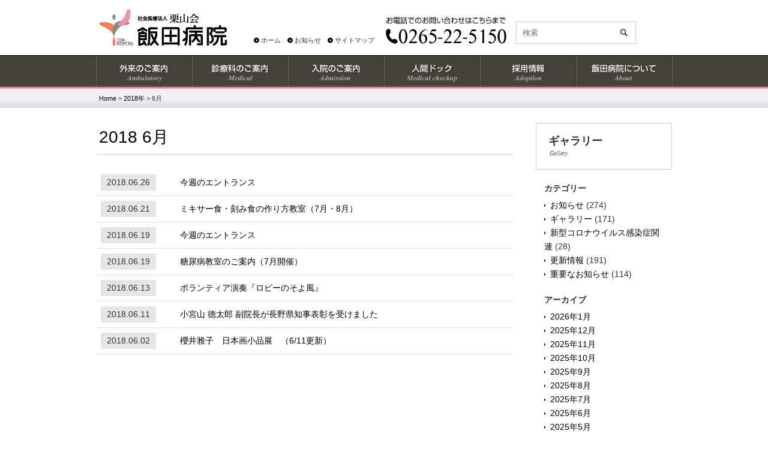

--- FILE ---
content_type: text/html; charset=UTF-8
request_url: https://www.iida.or.jp/date/2018/06/
body_size: 5819
content:
<!DOCTYPE html>
<html lang="ja">
    <head>
        <meta charset=utf-8>
        <meta http-equiv="X-UA-Compatible" content="IE=edge">
                <meta name="viewport" content="width=990">
                <meta name="format-detection" content="telephone=no">
		<link rel="shortcut icon" href="https://www.iida.or.jp/wp-content/uploads/2014/08/favicon.ico">
        <link rel="stylesheet" href="https://www.iida.or.jp/wp-content/themes/main/style.css?ver=210121" type="text/css">
        <link rel="alternate" type="application/rss+xml" title="RSSフィード" href="https://www.iida.or.jp/feed/">
        <title>2018年6月 &#8211; 社会医療法人 栗山会　飯田病院</title>
<meta name='robots' content='max-image-preview:large' />
	<style>img:is([sizes="auto" i], [sizes^="auto," i]) { contain-intrinsic-size: 3000px 1500px }</style>
	<link rel='dns-prefetch' href='//ajax.googleapis.com' />
<link rel='stylesheet' id='wp-block-library-css' href='https://www.iida.or.jp/wp-includes/css/dist/block-library/style.min.css' type='text/css' media='all' />
<style id='classic-theme-styles-inline-css' type='text/css'>
/*! This file is auto-generated */
.wp-block-button__link{color:#fff;background-color:#32373c;border-radius:9999px;box-shadow:none;text-decoration:none;padding:calc(.667em + 2px) calc(1.333em + 2px);font-size:1.125em}.wp-block-file__button{background:#32373c;color:#fff;text-decoration:none}
</style>
<style id='global-styles-inline-css' type='text/css'>
:root{--wp--preset--aspect-ratio--square: 1;--wp--preset--aspect-ratio--4-3: 4/3;--wp--preset--aspect-ratio--3-4: 3/4;--wp--preset--aspect-ratio--3-2: 3/2;--wp--preset--aspect-ratio--2-3: 2/3;--wp--preset--aspect-ratio--16-9: 16/9;--wp--preset--aspect-ratio--9-16: 9/16;--wp--preset--color--black: #000000;--wp--preset--color--cyan-bluish-gray: #abb8c3;--wp--preset--color--white: #ffffff;--wp--preset--color--pale-pink: #f78da7;--wp--preset--color--vivid-red: #cf2e2e;--wp--preset--color--luminous-vivid-orange: #ff6900;--wp--preset--color--luminous-vivid-amber: #fcb900;--wp--preset--color--light-green-cyan: #7bdcb5;--wp--preset--color--vivid-green-cyan: #00d084;--wp--preset--color--pale-cyan-blue: #8ed1fc;--wp--preset--color--vivid-cyan-blue: #0693e3;--wp--preset--color--vivid-purple: #9b51e0;--wp--preset--gradient--vivid-cyan-blue-to-vivid-purple: linear-gradient(135deg,rgba(6,147,227,1) 0%,rgb(155,81,224) 100%);--wp--preset--gradient--light-green-cyan-to-vivid-green-cyan: linear-gradient(135deg,rgb(122,220,180) 0%,rgb(0,208,130) 100%);--wp--preset--gradient--luminous-vivid-amber-to-luminous-vivid-orange: linear-gradient(135deg,rgba(252,185,0,1) 0%,rgba(255,105,0,1) 100%);--wp--preset--gradient--luminous-vivid-orange-to-vivid-red: linear-gradient(135deg,rgba(255,105,0,1) 0%,rgb(207,46,46) 100%);--wp--preset--gradient--very-light-gray-to-cyan-bluish-gray: linear-gradient(135deg,rgb(238,238,238) 0%,rgb(169,184,195) 100%);--wp--preset--gradient--cool-to-warm-spectrum: linear-gradient(135deg,rgb(74,234,220) 0%,rgb(151,120,209) 20%,rgb(207,42,186) 40%,rgb(238,44,130) 60%,rgb(251,105,98) 80%,rgb(254,248,76) 100%);--wp--preset--gradient--blush-light-purple: linear-gradient(135deg,rgb(255,206,236) 0%,rgb(152,150,240) 100%);--wp--preset--gradient--blush-bordeaux: linear-gradient(135deg,rgb(254,205,165) 0%,rgb(254,45,45) 50%,rgb(107,0,62) 100%);--wp--preset--gradient--luminous-dusk: linear-gradient(135deg,rgb(255,203,112) 0%,rgb(199,81,192) 50%,rgb(65,88,208) 100%);--wp--preset--gradient--pale-ocean: linear-gradient(135deg,rgb(255,245,203) 0%,rgb(182,227,212) 50%,rgb(51,167,181) 100%);--wp--preset--gradient--electric-grass: linear-gradient(135deg,rgb(202,248,128) 0%,rgb(113,206,126) 100%);--wp--preset--gradient--midnight: linear-gradient(135deg,rgb(2,3,129) 0%,rgb(40,116,252) 100%);--wp--preset--font-size--small: 13px;--wp--preset--font-size--medium: 20px;--wp--preset--font-size--large: 36px;--wp--preset--font-size--x-large: 42px;--wp--preset--spacing--20: 0.44rem;--wp--preset--spacing--30: 0.67rem;--wp--preset--spacing--40: 1rem;--wp--preset--spacing--50: 1.5rem;--wp--preset--spacing--60: 2.25rem;--wp--preset--spacing--70: 3.38rem;--wp--preset--spacing--80: 5.06rem;--wp--preset--shadow--natural: 6px 6px 9px rgba(0, 0, 0, 0.2);--wp--preset--shadow--deep: 12px 12px 50px rgba(0, 0, 0, 0.4);--wp--preset--shadow--sharp: 6px 6px 0px rgba(0, 0, 0, 0.2);--wp--preset--shadow--outlined: 6px 6px 0px -3px rgba(255, 255, 255, 1), 6px 6px rgba(0, 0, 0, 1);--wp--preset--shadow--crisp: 6px 6px 0px rgba(0, 0, 0, 1);}:where(.is-layout-flex){gap: 0.5em;}:where(.is-layout-grid){gap: 0.5em;}body .is-layout-flex{display: flex;}.is-layout-flex{flex-wrap: wrap;align-items: center;}.is-layout-flex > :is(*, div){margin: 0;}body .is-layout-grid{display: grid;}.is-layout-grid > :is(*, div){margin: 0;}:where(.wp-block-columns.is-layout-flex){gap: 2em;}:where(.wp-block-columns.is-layout-grid){gap: 2em;}:where(.wp-block-post-template.is-layout-flex){gap: 1.25em;}:where(.wp-block-post-template.is-layout-grid){gap: 1.25em;}.has-black-color{color: var(--wp--preset--color--black) !important;}.has-cyan-bluish-gray-color{color: var(--wp--preset--color--cyan-bluish-gray) !important;}.has-white-color{color: var(--wp--preset--color--white) !important;}.has-pale-pink-color{color: var(--wp--preset--color--pale-pink) !important;}.has-vivid-red-color{color: var(--wp--preset--color--vivid-red) !important;}.has-luminous-vivid-orange-color{color: var(--wp--preset--color--luminous-vivid-orange) !important;}.has-luminous-vivid-amber-color{color: var(--wp--preset--color--luminous-vivid-amber) !important;}.has-light-green-cyan-color{color: var(--wp--preset--color--light-green-cyan) !important;}.has-vivid-green-cyan-color{color: var(--wp--preset--color--vivid-green-cyan) !important;}.has-pale-cyan-blue-color{color: var(--wp--preset--color--pale-cyan-blue) !important;}.has-vivid-cyan-blue-color{color: var(--wp--preset--color--vivid-cyan-blue) !important;}.has-vivid-purple-color{color: var(--wp--preset--color--vivid-purple) !important;}.has-black-background-color{background-color: var(--wp--preset--color--black) !important;}.has-cyan-bluish-gray-background-color{background-color: var(--wp--preset--color--cyan-bluish-gray) !important;}.has-white-background-color{background-color: var(--wp--preset--color--white) !important;}.has-pale-pink-background-color{background-color: var(--wp--preset--color--pale-pink) !important;}.has-vivid-red-background-color{background-color: var(--wp--preset--color--vivid-red) !important;}.has-luminous-vivid-orange-background-color{background-color: var(--wp--preset--color--luminous-vivid-orange) !important;}.has-luminous-vivid-amber-background-color{background-color: var(--wp--preset--color--luminous-vivid-amber) !important;}.has-light-green-cyan-background-color{background-color: var(--wp--preset--color--light-green-cyan) !important;}.has-vivid-green-cyan-background-color{background-color: var(--wp--preset--color--vivid-green-cyan) !important;}.has-pale-cyan-blue-background-color{background-color: var(--wp--preset--color--pale-cyan-blue) !important;}.has-vivid-cyan-blue-background-color{background-color: var(--wp--preset--color--vivid-cyan-blue) !important;}.has-vivid-purple-background-color{background-color: var(--wp--preset--color--vivid-purple) !important;}.has-black-border-color{border-color: var(--wp--preset--color--black) !important;}.has-cyan-bluish-gray-border-color{border-color: var(--wp--preset--color--cyan-bluish-gray) !important;}.has-white-border-color{border-color: var(--wp--preset--color--white) !important;}.has-pale-pink-border-color{border-color: var(--wp--preset--color--pale-pink) !important;}.has-vivid-red-border-color{border-color: var(--wp--preset--color--vivid-red) !important;}.has-luminous-vivid-orange-border-color{border-color: var(--wp--preset--color--luminous-vivid-orange) !important;}.has-luminous-vivid-amber-border-color{border-color: var(--wp--preset--color--luminous-vivid-amber) !important;}.has-light-green-cyan-border-color{border-color: var(--wp--preset--color--light-green-cyan) !important;}.has-vivid-green-cyan-border-color{border-color: var(--wp--preset--color--vivid-green-cyan) !important;}.has-pale-cyan-blue-border-color{border-color: var(--wp--preset--color--pale-cyan-blue) !important;}.has-vivid-cyan-blue-border-color{border-color: var(--wp--preset--color--vivid-cyan-blue) !important;}.has-vivid-purple-border-color{border-color: var(--wp--preset--color--vivid-purple) !important;}.has-vivid-cyan-blue-to-vivid-purple-gradient-background{background: var(--wp--preset--gradient--vivid-cyan-blue-to-vivid-purple) !important;}.has-light-green-cyan-to-vivid-green-cyan-gradient-background{background: var(--wp--preset--gradient--light-green-cyan-to-vivid-green-cyan) !important;}.has-luminous-vivid-amber-to-luminous-vivid-orange-gradient-background{background: var(--wp--preset--gradient--luminous-vivid-amber-to-luminous-vivid-orange) !important;}.has-luminous-vivid-orange-to-vivid-red-gradient-background{background: var(--wp--preset--gradient--luminous-vivid-orange-to-vivid-red) !important;}.has-very-light-gray-to-cyan-bluish-gray-gradient-background{background: var(--wp--preset--gradient--very-light-gray-to-cyan-bluish-gray) !important;}.has-cool-to-warm-spectrum-gradient-background{background: var(--wp--preset--gradient--cool-to-warm-spectrum) !important;}.has-blush-light-purple-gradient-background{background: var(--wp--preset--gradient--blush-light-purple) !important;}.has-blush-bordeaux-gradient-background{background: var(--wp--preset--gradient--blush-bordeaux) !important;}.has-luminous-dusk-gradient-background{background: var(--wp--preset--gradient--luminous-dusk) !important;}.has-pale-ocean-gradient-background{background: var(--wp--preset--gradient--pale-ocean) !important;}.has-electric-grass-gradient-background{background: var(--wp--preset--gradient--electric-grass) !important;}.has-midnight-gradient-background{background: var(--wp--preset--gradient--midnight) !important;}.has-small-font-size{font-size: var(--wp--preset--font-size--small) !important;}.has-medium-font-size{font-size: var(--wp--preset--font-size--medium) !important;}.has-large-font-size{font-size: var(--wp--preset--font-size--large) !important;}.has-x-large-font-size{font-size: var(--wp--preset--font-size--x-large) !important;}
:where(.wp-block-post-template.is-layout-flex){gap: 1.25em;}:where(.wp-block-post-template.is-layout-grid){gap: 1.25em;}
:where(.wp-block-columns.is-layout-flex){gap: 2em;}:where(.wp-block-columns.is-layout-grid){gap: 2em;}
:root :where(.wp-block-pullquote){font-size: 1.5em;line-height: 1.6;}
</style>
<link rel='stylesheet' id='easingslider-css' href='https://www.iida.or.jp/wp-content/plugins/easing-slider/css/easingslider.min.css' type='text/css' media='all' />
<link rel='stylesheet' id='wp-pagenavi-css' href='https://www.iida.or.jp/wp-content/plugins/wp-pagenavi/pagenavi-css.css' type='text/css' media='all' />
<script type="text/javascript" src="//ajax.googleapis.com/ajax/libs/jquery/1/jquery.min.js" id="jquery-js"></script>
<script type="text/javascript" src="https://www.iida.or.jp/wp-content/plugins/easing-slider/js/jquery.easingslider.min.js" id="easingslider-js"></script>
<link rel="icon" href="https://www.iida.or.jp/wp-content/uploads/2025/02/fc.png" sizes="32x32" />
<link rel="icon" href="https://www.iida.or.jp/wp-content/uploads/2025/02/fc.png" sizes="192x192" />
<link rel="apple-touch-icon" href="https://www.iida.or.jp/wp-content/uploads/2025/02/fc.png" />
<meta name="msapplication-TileImage" content="https://www.iida.or.jp/wp-content/uploads/2025/02/fc.png" />
                <meta name="description" content="    ">
        
<!-- Google tag (gtag.js) -->
<script async src="https://www.googletagmanager.com/gtag/js?id=G-9DEN58HGX0"></script>
<script>
  window.dataLayer = window.dataLayer || [];
  function gtag(){dataLayer.push(arguments);}
  gtag('js', new Date());

  gtag('config', 'G-9DEN58HGX0');
</script>
    </head>
    <body>
    <header id="header"><div class="inner">
        <h1 id="logo"><a href="https://www.iida.or.jp/"><img src="https://www.iida.or.jp/wp-content/themes/main/images/common/logo.gif" alt="社会医療法人 栗山会　飯田病院"></a></h1>

        <aside id="h-contents">

            <p class="tel"><img src="https://www.iida.or.jp/wp-content/themes/main/images/common/h-tel.gif" alt="0265-22-5150"></p>
            <div class="searchform" role="search">
    <form method="get" action="https://www.iida.or.jp/">
        <div class="mass">
            <div class="col"><input type="text" value="" name="s" id="s" placeholder="検索" /></div>
            <div class="col submit"><input type="image" id="submit" alt="検索" src="https://www.iida.or.jp/wp-content/themes/main/images/common/search-button.gif" /></div>
        </div>
    </form>
</div>            <ul>
                <li><a href="https://www.iida.or.jp/">ホーム</a></li>
                <li><a href="https://www.iida.or.jp/news/">お知らせ</a></li>
                <li><a href="https://www.iida.or.jp/sitemap/">サイトマップ</a></li>
            </ul>
        </aside>
        
        <p id="menu"><span></span></p>
                <div id="nav">
            <nav class="wrap">
                <ul>
                    <li class="nav01"><a href="https://www.iida.or.jp/ambulatory/" title="外来のご案内">外来のご案内</a></li>
                    <li class="nav02"><a href="https://www.iida.or.jp/medical/" title="診療科のご案内">診療科のご案内</a></li>
                    <li class="nav03"><a href="https://www.iida.or.jp/admission/" title="入院のご案内">入院のご案内</a></li>
                    <li class="nav04"><a href="https://www.iida.or.jp/medicalcheckup/" title="人間ドック">人間ドック</a></li>
                    <li class="nav05"><a href="https://www.iida.or.jp/adoption/" title="採用情報">採用情報</a></li>
                    <li class="nav06"><a href="https://www.iida.or.jp/about/" title="飯田病院について">飯田病院について</a></li>
                </ul>
            </nav>
        </div>
                <!-- inner --></div>
    </header><nav class="topic-path"><p><!-- Breadcrumb NavXT 7.3.1 -->
<span property="itemListElement" typeof="ListItem"><a property="item" typeof="WebPage" title="Homeへ移動する" href="https://www.iida.or.jp" class="home" ><span property="name">Home</span></a><meta property="position" content="1"></span> &gt; <span property="itemListElement" typeof="ListItem"><a property="item" typeof="WebPage" title="2018年アーカイブへ移動する" href="https://www.iida.or.jp/date/2018/" class="archive date-year" ><span property="name">2018年</span></a><meta property="position" content="2"></span> &gt; <span property="itemListElement" typeof="ListItem"><span property="name" class="archive date-month current-item">6月</span><meta property="url" content="https://www.iida.or.jp/date/2018/06/"><meta property="position" content="3"></span></p></nav>

<div id="container">
<article id="content" class="entry">
	<h1>  2018  6月</h1>
	<dl class="entries">
			<dt>2018.06.26</dt>
		<dd><a href="https://www.iida.or.jp/gallery/4122/">今週のエントランス</a></dd>
			<dt>2018.06.21</dt>
		<dd><a href="https://www.iida.or.jp/news/4098/">ミキサー食・刻み食の作り方教室（7月・8月）</a></dd>
			<dt>2018.06.19</dt>
		<dd><a href="https://www.iida.or.jp/gallery/4094/">今週のエントランス</a></dd>
			<dt>2018.06.19</dt>
		<dd><a href="https://www.iida.or.jp/news/4087/">糖尿病教室のご案内（7月開催）</a></dd>
			<dt>2018.06.13</dt>
		<dd><a href="https://www.iida.or.jp/gallery/4083/">ボランティア演奏『ロビーのそよ風』</a></dd>
			<dt>2018.06.11</dt>
		<dd><a href="https://www.iida.or.jp/news/4073/">小宮山 德太郎 副院長が長野県知事表彰を受けました</a></dd>
			<dt>2018.06.02</dt>
		<dd><a href="https://www.iida.or.jp/gallery/4038/">櫻井雅子　日本画小品展　（6/11更新）</a></dd>
		</dl>
	</article>

<div id="sidebar">
	<div class="s-nav"><h2>ギャラリー<br /><span>gallery</span></h2></div>
	<div class="widget_categories"><h3>カテゴリー</h3>
			<ul>
					<li class="cat-item cat-item-2"><a href="https://www.iida.or.jp/category/news/">お知らせ</a> (274)
</li>
	<li class="cat-item cat-item-3"><a href="https://www.iida.or.jp/category/gallery/">ギャラリー</a> (171)
</li>
	<li class="cat-item cat-item-4"><a href="https://www.iida.or.jp/category/covid-19/">新型コロナウイルス感染症関連</a> (28)
</li>
	<li class="cat-item cat-item-5"><a href="https://www.iida.or.jp/category/topics/">更新情報</a> (191)
</li>
	<li class="cat-item cat-item-6"><a href="https://www.iida.or.jp/category/important/">重要なお知らせ</a> (114)
</li>
			</ul>

			</div><div class="widget_archive"><h3>アーカイブ</h3>
			<ul>
					<li><a href='https://www.iida.or.jp/date/2026/01/'>2026年1月</a></li>
	<li><a href='https://www.iida.or.jp/date/2025/12/'>2025年12月</a></li>
	<li><a href='https://www.iida.or.jp/date/2025/11/'>2025年11月</a></li>
	<li><a href='https://www.iida.or.jp/date/2025/10/'>2025年10月</a></li>
	<li><a href='https://www.iida.or.jp/date/2025/09/'>2025年9月</a></li>
	<li><a href='https://www.iida.or.jp/date/2025/08/'>2025年8月</a></li>
	<li><a href='https://www.iida.or.jp/date/2025/07/'>2025年7月</a></li>
	<li><a href='https://www.iida.or.jp/date/2025/06/'>2025年6月</a></li>
	<li><a href='https://www.iida.or.jp/date/2025/05/'>2025年5月</a></li>
	<li><a href='https://www.iida.or.jp/date/2025/04/'>2025年4月</a></li>
	<li><a href='https://www.iida.or.jp/date/2025/03/'>2025年3月</a></li>
	<li><a href='https://www.iida.or.jp/date/2025/02/'>2025年2月</a></li>
	<li><a href='https://www.iida.or.jp/date/2025/01/'>2025年1月</a></li>
	<li><a href='https://www.iida.or.jp/date/2024/12/'>2024年12月</a></li>
	<li><a href='https://www.iida.or.jp/date/2024/11/'>2024年11月</a></li>
	<li><a href='https://www.iida.or.jp/date/2024/10/'>2024年10月</a></li>
	<li><a href='https://www.iida.or.jp/date/2024/09/'>2024年9月</a></li>
	<li><a href='https://www.iida.or.jp/date/2024/08/'>2024年8月</a></li>
	<li><a href='https://www.iida.or.jp/date/2024/07/'>2024年7月</a></li>
	<li><a href='https://www.iida.or.jp/date/2024/06/'>2024年6月</a></li>
	<li><a href='https://www.iida.or.jp/date/2024/05/'>2024年5月</a></li>
	<li><a href='https://www.iida.or.jp/date/2024/04/'>2024年4月</a></li>
	<li><a href='https://www.iida.or.jp/date/2024/03/'>2024年3月</a></li>
	<li><a href='https://www.iida.or.jp/date/2024/02/'>2024年2月</a></li>
	<li><a href='https://www.iida.or.jp/date/2024/01/'>2024年1月</a></li>
	<li><a href='https://www.iida.or.jp/date/2023/12/'>2023年12月</a></li>
	<li><a href='https://www.iida.or.jp/date/2023/11/'>2023年11月</a></li>
	<li><a href='https://www.iida.or.jp/date/2023/10/'>2023年10月</a></li>
	<li><a href='https://www.iida.or.jp/date/2023/09/'>2023年9月</a></li>
	<li><a href='https://www.iida.or.jp/date/2023/08/'>2023年8月</a></li>
	<li><a href='https://www.iida.or.jp/date/2023/07/'>2023年7月</a></li>
	<li><a href='https://www.iida.or.jp/date/2023/06/'>2023年6月</a></li>
	<li><a href='https://www.iida.or.jp/date/2023/05/'>2023年5月</a></li>
	<li><a href='https://www.iida.or.jp/date/2023/04/'>2023年4月</a></li>
	<li><a href='https://www.iida.or.jp/date/2023/03/'>2023年3月</a></li>
	<li><a href='https://www.iida.or.jp/date/2023/02/'>2023年2月</a></li>
	<li><a href='https://www.iida.or.jp/date/2023/01/'>2023年1月</a></li>
	<li><a href='https://www.iida.or.jp/date/2022/12/'>2022年12月</a></li>
	<li><a href='https://www.iida.or.jp/date/2022/11/'>2022年11月</a></li>
	<li><a href='https://www.iida.or.jp/date/2022/10/'>2022年10月</a></li>
	<li><a href='https://www.iida.or.jp/date/2022/09/'>2022年9月</a></li>
	<li><a href='https://www.iida.or.jp/date/2022/08/'>2022年8月</a></li>
	<li><a href='https://www.iida.or.jp/date/2022/07/'>2022年7月</a></li>
	<li><a href='https://www.iida.or.jp/date/2022/06/'>2022年6月</a></li>
	<li><a href='https://www.iida.or.jp/date/2022/05/'>2022年5月</a></li>
	<li><a href='https://www.iida.or.jp/date/2022/04/'>2022年4月</a></li>
	<li><a href='https://www.iida.or.jp/date/2022/03/'>2022年3月</a></li>
	<li><a href='https://www.iida.or.jp/date/2022/02/'>2022年2月</a></li>
	<li><a href='https://www.iida.or.jp/date/2022/01/'>2022年1月</a></li>
	<li><a href='https://www.iida.or.jp/date/2021/12/'>2021年12月</a></li>
	<li><a href='https://www.iida.or.jp/date/2021/11/'>2021年11月</a></li>
	<li><a href='https://www.iida.or.jp/date/2021/10/'>2021年10月</a></li>
	<li><a href='https://www.iida.or.jp/date/2021/09/'>2021年9月</a></li>
	<li><a href='https://www.iida.or.jp/date/2021/08/'>2021年8月</a></li>
	<li><a href='https://www.iida.or.jp/date/2021/07/'>2021年7月</a></li>
	<li><a href='https://www.iida.or.jp/date/2021/06/'>2021年6月</a></li>
	<li><a href='https://www.iida.or.jp/date/2021/05/'>2021年5月</a></li>
	<li><a href='https://www.iida.or.jp/date/2021/04/'>2021年4月</a></li>
	<li><a href='https://www.iida.or.jp/date/2021/03/'>2021年3月</a></li>
	<li><a href='https://www.iida.or.jp/date/2021/02/'>2021年2月</a></li>
	<li><a href='https://www.iida.or.jp/date/2021/01/'>2021年1月</a></li>
	<li><a href='https://www.iida.or.jp/date/2020/12/'>2020年12月</a></li>
	<li><a href='https://www.iida.or.jp/date/2020/11/'>2020年11月</a></li>
	<li><a href='https://www.iida.or.jp/date/2020/10/'>2020年10月</a></li>
	<li><a href='https://www.iida.or.jp/date/2020/09/'>2020年9月</a></li>
	<li><a href='https://www.iida.or.jp/date/2020/08/'>2020年8月</a></li>
	<li><a href='https://www.iida.or.jp/date/2020/07/'>2020年7月</a></li>
	<li><a href='https://www.iida.or.jp/date/2020/06/'>2020年6月</a></li>
	<li><a href='https://www.iida.or.jp/date/2020/05/'>2020年5月</a></li>
	<li><a href='https://www.iida.or.jp/date/2020/04/'>2020年4月</a></li>
	<li><a href='https://www.iida.or.jp/date/2020/03/'>2020年3月</a></li>
	<li><a href='https://www.iida.or.jp/date/2020/02/'>2020年2月</a></li>
	<li><a href='https://www.iida.or.jp/date/2020/01/'>2020年1月</a></li>
	<li><a href='https://www.iida.or.jp/date/2019/12/'>2019年12月</a></li>
	<li><a href='https://www.iida.or.jp/date/2019/11/'>2019年11月</a></li>
	<li><a href='https://www.iida.or.jp/date/2019/10/'>2019年10月</a></li>
	<li><a href='https://www.iida.or.jp/date/2019/09/'>2019年9月</a></li>
	<li><a href='https://www.iida.or.jp/date/2019/08/'>2019年8月</a></li>
	<li><a href='https://www.iida.or.jp/date/2019/07/'>2019年7月</a></li>
	<li><a href='https://www.iida.or.jp/date/2019/06/'>2019年6月</a></li>
	<li><a href='https://www.iida.or.jp/date/2019/05/'>2019年5月</a></li>
	<li><a href='https://www.iida.or.jp/date/2019/04/'>2019年4月</a></li>
	<li><a href='https://www.iida.or.jp/date/2019/03/'>2019年3月</a></li>
	<li><a href='https://www.iida.or.jp/date/2019/02/'>2019年2月</a></li>
	<li><a href='https://www.iida.or.jp/date/2019/01/'>2019年1月</a></li>
	<li><a href='https://www.iida.or.jp/date/2018/12/'>2018年12月</a></li>
	<li><a href='https://www.iida.or.jp/date/2018/11/'>2018年11月</a></li>
	<li><a href='https://www.iida.or.jp/date/2018/10/'>2018年10月</a></li>
	<li><a href='https://www.iida.or.jp/date/2018/09/'>2018年9月</a></li>
	<li><a href='https://www.iida.or.jp/date/2018/08/'>2018年8月</a></li>
	<li><a href='https://www.iida.or.jp/date/2018/07/'>2018年7月</a></li>
	<li><a href='https://www.iida.or.jp/date/2018/06/' aria-current="page">2018年6月</a></li>
	<li><a href='https://www.iida.or.jp/date/2018/05/'>2018年5月</a></li>
	<li><a href='https://www.iida.or.jp/date/2018/04/'>2018年4月</a></li>
	<li><a href='https://www.iida.or.jp/date/2018/03/'>2018年3月</a></li>
	<li><a href='https://www.iida.or.jp/date/2018/02/'>2018年2月</a></li>
	<li><a href='https://www.iida.or.jp/date/2018/01/'>2018年1月</a></li>
	<li><a href='https://www.iida.or.jp/date/2017/12/'>2017年12月</a></li>
	<li><a href='https://www.iida.or.jp/date/2017/11/'>2017年11月</a></li>
	<li><a href='https://www.iida.or.jp/date/2017/10/'>2017年10月</a></li>
	<li><a href='https://www.iida.or.jp/date/2017/09/'>2017年9月</a></li>
	<li><a href='https://www.iida.or.jp/date/2017/08/'>2017年8月</a></li>
	<li><a href='https://www.iida.or.jp/date/2017/07/'>2017年7月</a></li>
	<li><a href='https://www.iida.or.jp/date/2017/06/'>2017年6月</a></li>
	<li><a href='https://www.iida.or.jp/date/2017/05/'>2017年5月</a></li>
	<li><a href='https://www.iida.or.jp/date/2017/04/'>2017年4月</a></li>
	<li><a href='https://www.iida.or.jp/date/2017/03/'>2017年3月</a></li>
	<li><a href='https://www.iida.or.jp/date/2016/09/'>2016年9月</a></li>
	<li><a href='https://www.iida.or.jp/date/2016/06/'>2016年6月</a></li>
	<li><a href='https://www.iida.or.jp/date/2016/05/'>2016年5月</a></li>
	<li><a href='https://www.iida.or.jp/date/2016/04/'>2016年4月</a></li>
	<li><a href='https://www.iida.or.jp/date/2016/03/'>2016年3月</a></li>
	<li><a href='https://www.iida.or.jp/date/2015/10/'>2015年10月</a></li>
	<li><a href='https://www.iida.or.jp/date/2014/11/'>2014年11月</a></li>
			</ul>

			</div></div><div class="pagetop"><a href="#header"><img src="https://www.iida.or.jp/wp-content/themes/main/images/common/pagetop.gif" alt="Page Top"></a></div>
<!-- コンテナ --></div>

<footer id="footer">
    <div class="copyright">
        <div class="inner">
            <ul>
                <li><a href="https://www.iida.or.jp/contact/">資料請求 ・お問い合わせ</a></li>
                <li><a href="https://www.iida.or.jp/about/privacypolicy/">プライバシーポリシー</a></li>
                <li><a href="https://www.iida.or.jp/sitemap/">サイトマップ</a></li>
                <li><a href="https://www.iida.or.jp/links/">リンク</a></li>
            </ul>
            <small>Copyright(C) Iida Hospital All right reserved.</small>
            <address class="f-address">
                <p class="f-logo"><img src="https://www.iida.or.jp/wp-content/themes/main/images/common/f-logo.gif" alt="飯田病院"></p>
                <p class="f-address-text">〒395-8505<br>長野県飯田市大通1丁目15番地</p>
            </address>
        </div>
    </div>
</footer>
<script type="text/javascript" src="https://www.iida.or.jp/wp-content/themes/main/js/common.js" id="jquery-common-js"></script>
</body>
</html>

--- FILE ---
content_type: text/css
request_url: https://www.iida.or.jp/wp-content/themes/main/style.css?ver=210121
body_size: 851
content:
/*
Theme Name: main
Theme URI: 
Author: 
Description: This is my template theme.
*/
@import "css/style.css?ver=210121";

/* 記事 */
div.post	{border: solid 1px #0c8bcd;
	padding: 15px;
	margin-bottom: 20px}

div.post h2	{background-color: #a3d2f2;
	background-image: url(titlebar.png);
	font-size: 0.875em;
	padding: 10px;
	margin: 0}

div.post h2 a	{text-decoration: none;
	color: #000000}

div.post p	{font-size: 0.875em;
	line-height: 1.6;
	margin-top: 10px}

p.postinfo	{
	margin: 20px 0 50px;
	padding: 10px 0 0;
	border-top: 1px solid #CCC;
	clear: both}

p.postinfo a	{color: #0c8bcd}


/* 記事内の画像 */
.aligncenter	{display: block;
	margin-left: auto;
	margin-right: auto}

div.post img	{border: none}

.alignleft	{float: left;
	margin-right: 10px;
	margin-bottom: 10px}

.alignright	{float: right;
	margin-left: 10px;
	margin-bottom: 10px}

.wp-caption	{border: solid 1px #aaaaaa;
	text-align: center;
	padding-top: 5px}


/* ページリンク */
span.oldpage	{float: left}

span.newpage	{float: right}

p.pagelink a	{font-size: 0.75em;
	color: #0c8bcd;}

p.pagelink	{overflow: hidden;
	width: 100%}


/* コメント */
#comments	{border: solid 1px #CCC;
	padding: 0 18px;
	margin: 20px 0}

#comments h3	{font-size: 0.875em;
	padding-bottom: 3px;
	margin-top: 20px}

#comments p	{font-size: 0.75em}

#comments p a	{color: #0c8bcd}

#comments input, #comments textarea
	{display: block}

#comments textarea	{width: 450px}

#comments .required	{color: #ff0000}

#comments code	{display: block;
	margin-top: 5px;
	font-size: smaller}

#comments ul	{margin: 0;
	padding: 0}

#comments li.compost	{list-style-type: none;
	border-bottom: dotted 1px #CCC;
	margin-bottom: 20px;}

#comments p.cominfo	{text-align: right}

#comments #comfeed a	{
	line-height: 1em;
	color: #000000;
	text-decoration: none}

#comments #comfeed	{
	background-color: #EFEFEF;
	padding: 8px;
	margin-top: 30px}

#comments #trurl	{
	background-color: #EFEFEF;
	padding: 8px;
	margin-bottom: 30px}

/* カレンダー */
.widget_calendar h2	{display: none}

#wp-calendar	{font-size: 0.75em;
	color: #ffffff;
	width: 100%}

#wp-calendar a	{color: #ffffff}

#wp-calendar td, #wp-calendar th
	{text-align: center}

#wp-calendar caption	{font-weight: bold;
	text-align: left;
	border-bottom: solid 1px #ffffff;
	padding-bottom: 8px;
	margin-bottom: 8px}

#wp-calendar #prev	{text-align: left;
	padding-top: 3px}

#wp-calendar #next	{text-align: right;
	padding-top: 3px}

/* フィード */
p.feed	{font-size: 0.75em;
	font-family: Verdana, Helvetica, sans-serif;
	border: solid 1px #0c8bcd;
	padding: 5px;
	margin: 25px 0}

p.feed a	{color: #444444;
	text-decoration: none}

p.feed img	{vertical-align: middle;
	margin-right: 8px}

/* コンテンツの背景 */
div.post,
p.feed,
#comments	{background-color: #ffffff}

--- FILE ---
content_type: text/css
request_url: https://www.iida.or.jp/wp-content/themes/main/css/style.css?ver=210121
body_size: 18669
content:
@charset "UTF-8";
/* FONT PATH -------------------------- */
@font-face { font-family: 'FontAwesome'; src: url("../fonts/fontawesome-webfont.eot?v=4.7.0"); src: url("../fonts/fontawesome-webfont.eot?#iefix&v=4.7.0") format("embedded-opentype"), url("../fonts/fontawesome-webfont.woff2?v=4.7.0") format("woff2"), url("../fonts/fontawesome-webfont.woff?v=4.7.0") format("woff"), url("../fonts/fontawesome-webfont.ttf?v=4.7.0") format("truetype"), url("../fonts/fontawesome-webfont.svg?v=4.7.0#fontawesomeregular") format("svg"); font-weight: normal; font-style: normal; }
.fa { display: inline-block; font: normal normal normal 14px/1 FontAwesome; font-size: inherit; text-rendering: auto; -webkit-font-smoothing: antialiased; -moz-osx-font-smoothing: grayscale; }

/* Font Awesome uses the Unicode Private Use Area (PUA) to ensure screen readers do not read off random characters that represent icons */
.fa-glass:before { content: ""; }

.fa-music:before { content: ""; }

.fa-search:before { content: ""; }

.fa-envelope-o:before { content: ""; }

.fa-heart:before { content: ""; }

.fa-star:before { content: ""; }

.fa-star-o:before { content: ""; }

.fa-user:before { content: ""; }

.fa-film:before { content: ""; }

.fa-th-large:before { content: ""; }

.fa-th:before { content: ""; }

.fa-th-list:before { content: ""; }

.fa-check:before { content: ""; }

.fa-remove:before, .fa-close:before, .fa-times:before { content: ""; }

.fa-search-plus:before { content: ""; }

.fa-search-minus:before { content: ""; }

.fa-power-off:before { content: ""; }

.fa-signal:before { content: ""; }

.fa-gear:before, .fa-cog:before { content: ""; }

.fa-trash-o:before { content: ""; }

.fa-home:before { content: ""; }

.fa-file-o:before { content: ""; }

.fa-clock-o:before { content: ""; }

.fa-road:before { content: ""; }

.fa-download:before { content: ""; }

.fa-arrow-circle-o-down:before { content: ""; }

.fa-arrow-circle-o-up:before { content: ""; }

.fa-inbox:before { content: ""; }

.fa-play-circle-o:before { content: ""; }

.fa-rotate-right:before, .fa-repeat:before { content: ""; }

.fa-refresh:before { content: ""; }

.fa-list-alt:before { content: ""; }

.fa-lock:before { content: ""; }

.fa-flag:before { content: ""; }

.fa-headphones:before { content: ""; }

.fa-volume-off:before { content: ""; }

.fa-volume-down:before { content: ""; }

.fa-volume-up:before { content: ""; }

.fa-qrcode:before { content: ""; }

.fa-barcode:before { content: ""; }

.fa-tag:before { content: ""; }

.fa-tags:before { content: ""; }

.fa-book:before { content: ""; }

.fa-bookmark:before { content: ""; }

.fa-print:before { content: ""; }

.fa-camera:before { content: ""; }

.fa-font:before { content: ""; }

.fa-bold:before { content: ""; }

.fa-italic:before { content: ""; }

.fa-text-height:before { content: ""; }

.fa-text-width:before { content: ""; }

.fa-align-left:before { content: ""; }

.fa-align-center:before { content: ""; }

.fa-align-right:before { content: ""; }

.fa-align-justify:before { content: ""; }

.fa-list:before { content: ""; }

.fa-dedent:before, .fa-outdent:before { content: ""; }

.fa-indent:before { content: ""; }

.fa-video-camera:before { content: ""; }

.fa-photo:before, .fa-image:before, .fa-picture-o:before { content: ""; }

.fa-pencil:before { content: ""; }

.fa-map-marker:before { content: ""; }

.fa-adjust:before { content: ""; }

.fa-tint:before { content: ""; }

.fa-edit:before, .fa-pencil-square-o:before { content: ""; }

.fa-share-square-o:before { content: ""; }

.fa-check-square-o:before { content: ""; }

.fa-arrows:before { content: ""; }

.fa-step-backward:before { content: ""; }

.fa-fast-backward:before { content: ""; }

.fa-backward:before { content: ""; }

.fa-play:before { content: ""; }

.fa-pause:before { content: ""; }

.fa-stop:before { content: ""; }

.fa-forward:before { content: ""; }

.fa-fast-forward:before { content: ""; }

.fa-step-forward:before { content: ""; }

.fa-eject:before { content: ""; }

.fa-chevron-left:before { content: ""; }

.fa-chevron-right:before { content: ""; }

.fa-plus-circle:before { content: ""; }

.fa-minus-circle:before { content: ""; }

.fa-times-circle:before { content: ""; }

.fa-check-circle:before { content: ""; }

.fa-question-circle:before { content: ""; }

.fa-info-circle:before { content: ""; }

.fa-crosshairs:before { content: ""; }

.fa-times-circle-o:before { content: ""; }

.fa-check-circle-o:before { content: ""; }

.fa-ban:before { content: ""; }

.fa-arrow-left:before { content: ""; }

.fa-arrow-right:before { content: ""; }

.fa-arrow-up:before { content: ""; }

.fa-arrow-down:before { content: ""; }

.fa-mail-forward:before, .fa-share:before { content: ""; }

.fa-expand:before { content: ""; }

.fa-compress:before { content: ""; }

.fa-plus:before { content: ""; }

.fa-minus:before { content: ""; }

.fa-asterisk:before { content: ""; }

.fa-exclamation-circle:before { content: ""; }

.fa-gift:before { content: ""; }

.fa-leaf:before { content: ""; }

.fa-fire:before { content: ""; }

.fa-eye:before { content: ""; }

.fa-eye-slash:before { content: ""; }

.fa-warning:before, .fa-exclamation-triangle:before { content: ""; }

.fa-plane:before { content: ""; }

.fa-calendar:before { content: ""; }

.fa-random:before { content: ""; }

.fa-comment:before { content: ""; }

.fa-magnet:before { content: ""; }

.fa-chevron-up:before { content: ""; }

.fa-chevron-down:before { content: ""; }

.fa-retweet:before { content: ""; }

.fa-shopping-cart:before { content: ""; }

.fa-folder:before { content: ""; }

.fa-folder-open:before { content: ""; }

.fa-arrows-v:before { content: ""; }

.fa-arrows-h:before { content: ""; }

.fa-bar-chart-o:before, .fa-bar-chart:before { content: ""; }

.fa-twitter-square:before { content: ""; }

.fa-facebook-square:before { content: ""; }

.fa-camera-retro:before { content: ""; }

.fa-key:before { content: ""; }

.fa-gears:before, .fa-cogs:before { content: ""; }

.fa-comments:before { content: ""; }

.fa-thumbs-o-up:before { content: ""; }

.fa-thumbs-o-down:before { content: ""; }

.fa-star-half:before { content: ""; }

.fa-heart-o:before { content: ""; }

.fa-sign-out:before { content: ""; }

.fa-linkedin-square:before { content: ""; }

.fa-thumb-tack:before { content: ""; }

.fa-external-link:before { content: ""; }

.fa-sign-in:before { content: ""; }

.fa-trophy:before { content: ""; }

.fa-github-square:before { content: ""; }

.fa-upload:before { content: ""; }

.fa-lemon-o:before { content: ""; }

.fa-phone:before { content: ""; }

.fa-square-o:before { content: ""; }

.fa-bookmark-o:before { content: ""; }

.fa-phone-square:before { content: ""; }

.fa-twitter:before { content: ""; }

.fa-facebook-f:before, .fa-facebook:before { content: ""; }

.fa-github:before { content: ""; }

.fa-unlock:before { content: ""; }

.fa-credit-card:before { content: ""; }

.fa-feed:before, .fa-rss:before { content: ""; }

.fa-hdd-o:before { content: ""; }

.fa-bullhorn:before { content: ""; }

.fa-bell:before { content: ""; }

.fa-certificate:before { content: ""; }

.fa-hand-o-right:before { content: ""; }

.fa-hand-o-left:before { content: ""; }

.fa-hand-o-up:before { content: ""; }

.fa-hand-o-down:before { content: ""; }

.fa-arrow-circle-left:before { content: ""; }

.fa-arrow-circle-right:before { content: ""; }

.fa-arrow-circle-up:before { content: ""; }

.fa-arrow-circle-down:before { content: ""; }

.fa-globe:before { content: ""; }

.fa-wrench:before { content: ""; }

.fa-tasks:before { content: ""; }

.fa-filter:before { content: ""; }

.fa-briefcase:before { content: ""; }

.fa-arrows-alt:before { content: ""; }

.fa-group:before, .fa-users:before { content: ""; }

.fa-chain:before, .fa-link:before { content: ""; }

.fa-cloud:before { content: ""; }

.fa-flask:before { content: ""; }

.fa-cut:before, .fa-scissors:before { content: ""; }

.fa-copy:before, .fa-files-o:before { content: ""; }

.fa-paperclip:before { content: ""; }

.fa-save:before, .fa-floppy-o:before { content: ""; }

.fa-square:before { content: ""; }

.fa-navicon:before, .fa-reorder:before, .fa-bars:before { content: ""; }

.fa-list-ul:before { content: ""; }

.fa-list-ol:before { content: ""; }

.fa-strikethrough:before { content: ""; }

.fa-underline:before { content: ""; }

.fa-table:before { content: ""; }

.fa-magic:before { content: ""; }

.fa-truck:before { content: ""; }

.fa-pinterest:before { content: ""; }

.fa-pinterest-square:before { content: ""; }

.fa-google-plus-square:before { content: ""; }

.fa-google-plus:before { content: ""; }

.fa-money:before { content: ""; }

.fa-caret-down:before { content: ""; }

.fa-caret-up:before { content: ""; }

.fa-caret-left:before { content: ""; }

.fa-caret-right:before { content: ""; }

.fa-columns:before { content: ""; }

.fa-unsorted:before, .fa-sort:before { content: ""; }

.fa-sort-down:before, .fa-sort-desc:before { content: ""; }

.fa-sort-up:before, .fa-sort-asc:before { content: ""; }

.fa-envelope:before { content: ""; }

.fa-linkedin:before { content: ""; }

.fa-rotate-left:before, .fa-undo:before { content: ""; }

.fa-legal:before, .fa-gavel:before { content: ""; }

.fa-dashboard:before, .fa-tachometer:before { content: ""; }

.fa-comment-o:before { content: ""; }

.fa-comments-o:before { content: ""; }

.fa-flash:before, .fa-bolt:before { content: ""; }

.fa-sitemap:before { content: ""; }

.fa-umbrella:before { content: ""; }

.fa-paste:before, .fa-clipboard:before { content: ""; }

.fa-lightbulb-o:before { content: ""; }

.fa-exchange:before { content: ""; }

.fa-cloud-download:before { content: ""; }

.fa-cloud-upload:before { content: ""; }

.fa-user-md:before { content: ""; }

.fa-stethoscope:before { content: ""; }

.fa-suitcase:before { content: ""; }

.fa-bell-o:before { content: ""; }

.fa-coffee:before { content: ""; }

.fa-cutlery:before { content: ""; }

.fa-file-text-o:before { content: ""; }

.fa-building-o:before { content: ""; }

.fa-hospital-o:before { content: ""; }

.fa-ambulance:before { content: ""; }

.fa-medkit:before { content: ""; }

.fa-fighter-jet:before { content: ""; }

.fa-beer:before { content: ""; }

.fa-h-square:before { content: ""; }

.fa-plus-square:before { content: ""; }

.fa-angle-double-left:before { content: ""; }

.fa-angle-double-right:before { content: ""; }

.fa-angle-double-up:before { content: ""; }

.fa-angle-double-down:before { content: ""; }

.fa-angle-left:before { content: ""; }

.fa-angle-right:before { content: ""; }

.fa-angle-up:before { content: ""; }

.fa-angle-down:before { content: ""; }

.fa-desktop:before { content: ""; }

.fa-laptop:before { content: ""; }

.fa-tablet:before { content: ""; }

.fa-mobile-phone:before, .fa-mobile:before { content: ""; }

.fa-circle-o:before { content: ""; }

.fa-quote-left:before { content: ""; }

.fa-quote-right:before { content: ""; }

.fa-spinner:before { content: ""; }

.fa-circle:before { content: ""; }

.fa-mail-reply:before, .fa-reply:before { content: ""; }

.fa-github-alt:before { content: ""; }

.fa-folder-o:before { content: ""; }

.fa-folder-open-o:before { content: ""; }

.fa-smile-o:before { content: ""; }

.fa-frown-o:before { content: ""; }

.fa-meh-o:before { content: ""; }

.fa-gamepad:before { content: ""; }

.fa-keyboard-o:before { content: ""; }

.fa-flag-o:before { content: ""; }

.fa-flag-checkered:before { content: ""; }

.fa-terminal:before { content: ""; }

.fa-code:before { content: ""; }

.fa-mail-reply-all:before, .fa-reply-all:before { content: ""; }

.fa-star-half-empty:before, .fa-star-half-full:before, .fa-star-half-o:before { content: ""; }

.fa-location-arrow:before { content: ""; }

.fa-crop:before { content: ""; }

.fa-code-fork:before { content: ""; }

.fa-unlink:before, .fa-chain-broken:before { content: ""; }

.fa-question:before { content: ""; }

.fa-info:before { content: ""; }

.fa-exclamation:before { content: ""; }

.fa-superscript:before { content: ""; }

.fa-subscript:before { content: ""; }

.fa-eraser:before { content: ""; }

.fa-puzzle-piece:before { content: ""; }

.fa-microphone:before { content: ""; }

.fa-microphone-slash:before { content: ""; }

.fa-shield:before { content: ""; }

.fa-calendar-o:before { content: ""; }

.fa-fire-extinguisher:before { content: ""; }

.fa-rocket:before { content: ""; }

.fa-maxcdn:before { content: ""; }

.fa-chevron-circle-left:before { content: ""; }

.fa-chevron-circle-right:before { content: ""; }

.fa-chevron-circle-up:before { content: ""; }

.fa-chevron-circle-down:before { content: ""; }

.fa-html5:before { content: ""; }

.fa-css3:before { content: ""; }

.fa-anchor:before { content: ""; }

.fa-unlock-alt:before { content: ""; }

.fa-bullseye:before { content: ""; }

.fa-ellipsis-h:before { content: ""; }

.fa-ellipsis-v:before { content: ""; }

.fa-rss-square:before { content: ""; }

.fa-play-circle:before { content: ""; }

.fa-ticket:before { content: ""; }

.fa-minus-square:before { content: ""; }

.fa-minus-square-o:before { content: ""; }

.fa-level-up:before { content: ""; }

.fa-level-down:before { content: ""; }

.fa-check-square:before { content: ""; }

.fa-pencil-square:before { content: ""; }

.fa-external-link-square:before { content: ""; }

.fa-share-square:before { content: ""; }

.fa-compass:before { content: ""; }

.fa-toggle-down:before, .fa-caret-square-o-down:before { content: ""; }

.fa-toggle-up:before, .fa-caret-square-o-up:before { content: ""; }

.fa-toggle-right:before, .fa-caret-square-o-right:before { content: ""; }

.fa-euro:before, .fa-eur:before { content: ""; }

.fa-gbp:before { content: ""; }

.fa-dollar:before, .fa-usd:before { content: ""; }

.fa-rupee:before, .fa-inr:before { content: ""; }

.fa-cny:before, .fa-rmb:before, .fa-yen:before, .fa-jpy:before { content: ""; }

.fa-ruble:before, .fa-rouble:before, .fa-rub:before { content: ""; }

.fa-won:before, .fa-krw:before { content: ""; }

.fa-bitcoin:before, .fa-btc:before { content: ""; }

.fa-file:before { content: ""; }

.fa-file-text:before { content: ""; }

.fa-sort-alpha-asc:before { content: ""; }

.fa-sort-alpha-desc:before { content: ""; }

.fa-sort-amount-asc:before { content: ""; }

.fa-sort-amount-desc:before { content: ""; }

.fa-sort-numeric-asc:before { content: ""; }

.fa-sort-numeric-desc:before { content: ""; }

.fa-thumbs-up:before { content: ""; }

.fa-thumbs-down:before { content: ""; }

.fa-youtube-square:before { content: ""; }

.fa-youtube:before { content: ""; }

.fa-xing:before { content: ""; }

.fa-xing-square:before { content: ""; }

.fa-youtube-play:before { content: ""; }

.fa-dropbox:before { content: ""; }

.fa-stack-overflow:before { content: ""; }

.fa-instagram:before { content: ""; }

.fa-flickr:before { content: ""; }

.fa-adn:before { content: ""; }

.fa-bitbucket:before { content: ""; }

.fa-bitbucket-square:before { content: ""; }

.fa-tumblr:before { content: ""; }

.fa-tumblr-square:before { content: ""; }

.fa-long-arrow-down:before { content: ""; }

.fa-long-arrow-up:before { content: ""; }

.fa-long-arrow-left:before { content: ""; }

.fa-long-arrow-right:before { content: ""; }

.fa-apple:before { content: ""; }

.fa-windows:before { content: ""; }

.fa-android:before { content: ""; }

.fa-linux:before { content: ""; }

.fa-dribbble:before { content: ""; }

.fa-skype:before { content: ""; }

.fa-foursquare:before { content: ""; }

.fa-trello:before { content: ""; }

.fa-female:before { content: ""; }

.fa-male:before { content: ""; }

.fa-gittip:before, .fa-gratipay:before { content: ""; }

.fa-sun-o:before { content: ""; }

.fa-moon-o:before { content: ""; }

.fa-archive:before { content: ""; }

.fa-bug:before { content: ""; }

.fa-vk:before { content: ""; }

.fa-weibo:before { content: ""; }

.fa-renren:before { content: ""; }

.fa-pagelines:before { content: ""; }

.fa-stack-exchange:before { content: ""; }

.fa-arrow-circle-o-right:before { content: ""; }

.fa-arrow-circle-o-left:before { content: ""; }

.fa-toggle-left:before, .fa-caret-square-o-left:before { content: ""; }

.fa-dot-circle-o:before { content: ""; }

.fa-wheelchair:before { content: ""; }

.fa-vimeo-square:before { content: ""; }

.fa-turkish-lira:before, .fa-try:before { content: ""; }

.fa-plus-square-o:before { content: ""; }

.fa-space-shuttle:before { content: ""; }

.fa-slack:before { content: ""; }

.fa-envelope-square:before { content: ""; }

.fa-wordpress:before { content: ""; }

.fa-openid:before { content: ""; }

.fa-institution:before, .fa-bank:before, .fa-university:before { content: ""; }

.fa-mortar-board:before, .fa-graduation-cap:before { content: ""; }

.fa-yahoo:before { content: ""; }

.fa-google:before { content: ""; }

.fa-reddit:before { content: ""; }

.fa-reddit-square:before { content: ""; }

.fa-stumbleupon-circle:before { content: ""; }

.fa-stumbleupon:before { content: ""; }

.fa-delicious:before { content: ""; }

.fa-digg:before { content: ""; }

.fa-pied-piper-pp:before { content: ""; }

.fa-pied-piper-alt:before { content: ""; }

.fa-drupal:before { content: ""; }

.fa-joomla:before { content: ""; }

.fa-language:before { content: ""; }

.fa-fax:before { content: ""; }

.fa-building:before { content: ""; }

.fa-child:before { content: ""; }

.fa-paw:before { content: ""; }

.fa-spoon:before { content: ""; }

.fa-cube:before { content: ""; }

.fa-cubes:before { content: ""; }

.fa-behance:before { content: ""; }

.fa-behance-square:before { content: ""; }

.fa-steam:before { content: ""; }

.fa-steam-square:before { content: ""; }

.fa-recycle:before { content: ""; }

.fa-automobile:before, .fa-car:before { content: ""; }

.fa-cab:before, .fa-taxi:before { content: ""; }

.fa-tree:before { content: ""; }

.fa-spotify:before { content: ""; }

.fa-deviantart:before { content: ""; }

.fa-soundcloud:before { content: ""; }

.fa-database:before { content: ""; }

.fa-file-pdf-o:before { content: ""; }

.fa-file-word-o:before { content: ""; }

.fa-file-excel-o:before { content: ""; }

.fa-file-powerpoint-o:before { content: ""; }

.fa-file-photo-o:before, .fa-file-picture-o:before, .fa-file-image-o:before { content: ""; }

.fa-file-zip-o:before, .fa-file-archive-o:before { content: ""; }

.fa-file-sound-o:before, .fa-file-audio-o:before { content: ""; }

.fa-file-movie-o:before, .fa-file-video-o:before { content: ""; }

.fa-file-code-o:before { content: ""; }

.fa-vine:before { content: ""; }

.fa-codepen:before { content: ""; }

.fa-jsfiddle:before { content: ""; }

.fa-life-bouy:before, .fa-life-buoy:before, .fa-life-saver:before, .fa-support:before, .fa-life-ring:before { content: ""; }

.fa-circle-o-notch:before { content: ""; }

.fa-ra:before, .fa-resistance:before, .fa-rebel:before { content: ""; }

.fa-ge:before, .fa-empire:before { content: ""; }

.fa-git-square:before { content: ""; }

.fa-git:before { content: ""; }

.fa-y-combinator-square:before, .fa-yc-square:before, .fa-hacker-news:before { content: ""; }

.fa-tencent-weibo:before { content: ""; }

.fa-qq:before { content: ""; }

.fa-wechat:before, .fa-weixin:before { content: ""; }

.fa-send:before, .fa-paper-plane:before { content: ""; }

.fa-send-o:before, .fa-paper-plane-o:before { content: ""; }

.fa-history:before { content: ""; }

.fa-circle-thin:before { content: ""; }

.fa-header:before { content: ""; }

.fa-paragraph:before { content: ""; }

.fa-sliders:before { content: ""; }

.fa-share-alt:before { content: ""; }

.fa-share-alt-square:before { content: ""; }

.fa-bomb:before { content: ""; }

.fa-soccer-ball-o:before, .fa-futbol-o:before { content: ""; }

.fa-tty:before { content: ""; }

.fa-binoculars:before { content: ""; }

.fa-plug:before { content: ""; }

.fa-slideshare:before { content: ""; }

.fa-twitch:before { content: ""; }

.fa-yelp:before { content: ""; }

.fa-newspaper-o:before { content: ""; }

.fa-wifi:before { content: ""; }

.fa-calculator:before { content: ""; }

.fa-paypal:before { content: ""; }

.fa-google-wallet:before { content: ""; }

.fa-cc-visa:before { content: ""; }

.fa-cc-mastercard:before { content: ""; }

.fa-cc-discover:before { content: ""; }

.fa-cc-amex:before { content: ""; }

.fa-cc-paypal:before { content: ""; }

.fa-cc-stripe:before { content: ""; }

.fa-bell-slash:before { content: ""; }

.fa-bell-slash-o:before { content: ""; }

.fa-trash:before { content: ""; }

.fa-copyright:before { content: ""; }

.fa-at:before { content: ""; }

.fa-eyedropper:before { content: ""; }

.fa-paint-brush:before { content: ""; }

.fa-birthday-cake:before { content: ""; }

.fa-area-chart:before { content: ""; }

.fa-pie-chart:before { content: ""; }

.fa-line-chart:before { content: ""; }

.fa-lastfm:before { content: ""; }

.fa-lastfm-square:before { content: ""; }

.fa-toggle-off:before { content: ""; }

.fa-toggle-on:before { content: ""; }

.fa-bicycle:before { content: ""; }

.fa-bus:before { content: ""; }

.fa-ioxhost:before { content: ""; }

.fa-angellist:before { content: ""; }

.fa-cc:before { content: ""; }

.fa-shekel:before, .fa-sheqel:before, .fa-ils:before { content: ""; }

.fa-meanpath:before { content: ""; }

.fa-buysellads:before { content: ""; }

.fa-connectdevelop:before { content: ""; }

.fa-dashcube:before { content: ""; }

.fa-forumbee:before { content: ""; }

.fa-leanpub:before { content: ""; }

.fa-sellsy:before { content: ""; }

.fa-shirtsinbulk:before { content: ""; }

.fa-simplybuilt:before { content: ""; }

.fa-skyatlas:before { content: ""; }

.fa-cart-plus:before { content: ""; }

.fa-cart-arrow-down:before { content: ""; }

.fa-diamond:before { content: ""; }

.fa-ship:before { content: ""; }

.fa-user-secret:before { content: ""; }

.fa-motorcycle:before { content: ""; }

.fa-street-view:before { content: ""; }

.fa-heartbeat:before { content: ""; }

.fa-venus:before { content: ""; }

.fa-mars:before { content: ""; }

.fa-mercury:before { content: ""; }

.fa-intersex:before, .fa-transgender:before { content: ""; }

.fa-transgender-alt:before { content: ""; }

.fa-venus-double:before { content: ""; }

.fa-mars-double:before { content: ""; }

.fa-venus-mars:before { content: ""; }

.fa-mars-stroke:before { content: ""; }

.fa-mars-stroke-v:before { content: ""; }

.fa-mars-stroke-h:before { content: ""; }

.fa-neuter:before { content: ""; }

.fa-genderless:before { content: ""; }

.fa-facebook-official:before { content: ""; }

.fa-pinterest-p:before { content: ""; }

.fa-whatsapp:before { content: ""; }

.fa-server:before { content: ""; }

.fa-user-plus:before { content: ""; }

.fa-user-times:before { content: ""; }

.fa-hotel:before, .fa-bed:before { content: ""; }

.fa-viacoin:before { content: ""; }

.fa-train:before { content: ""; }

.fa-subway:before { content: ""; }

.fa-medium:before { content: ""; }

.fa-yc:before, .fa-y-combinator:before { content: ""; }

.fa-optin-monster:before { content: ""; }

.fa-opencart:before { content: ""; }

.fa-expeditedssl:before { content: ""; }

.fa-battery-4:before, .fa-battery:before, .fa-battery-full:before { content: ""; }

.fa-battery-3:before, .fa-battery-three-quarters:before { content: ""; }

.fa-battery-2:before, .fa-battery-half:before { content: ""; }

.fa-battery-1:before, .fa-battery-quarter:before { content: ""; }

.fa-battery-0:before, .fa-battery-empty:before { content: ""; }

.fa-mouse-pointer:before { content: ""; }

.fa-i-cursor:before { content: ""; }

.fa-object-group:before { content: ""; }

.fa-object-ungroup:before { content: ""; }

.fa-sticky-note:before { content: ""; }

.fa-sticky-note-o:before { content: ""; }

.fa-cc-jcb:before { content: ""; }

.fa-cc-diners-club:before { content: ""; }

.fa-clone:before { content: ""; }

.fa-balance-scale:before { content: ""; }

.fa-hourglass-o:before { content: ""; }

.fa-hourglass-1:before, .fa-hourglass-start:before { content: ""; }

.fa-hourglass-2:before, .fa-hourglass-half:before { content: ""; }

.fa-hourglass-3:before, .fa-hourglass-end:before { content: ""; }

.fa-hourglass:before { content: ""; }

.fa-hand-grab-o:before, .fa-hand-rock-o:before { content: ""; }

.fa-hand-stop-o:before, .fa-hand-paper-o:before { content: ""; }

.fa-hand-scissors-o:before { content: ""; }

.fa-hand-lizard-o:before { content: ""; }

.fa-hand-spock-o:before { content: ""; }

.fa-hand-pointer-o:before { content: ""; }

.fa-hand-peace-o:before { content: ""; }

.fa-trademark:before { content: ""; }

.fa-registered:before { content: ""; }

.fa-creative-commons:before { content: ""; }

.fa-gg:before { content: ""; }

.fa-gg-circle:before { content: ""; }

.fa-tripadvisor:before { content: ""; }

.fa-odnoklassniki:before { content: ""; }

.fa-odnoklassniki-square:before { content: ""; }

.fa-get-pocket:before { content: ""; }

.fa-wikipedia-w:before { content: ""; }

.fa-safari:before { content: ""; }

.fa-chrome:before { content: ""; }

.fa-firefox:before { content: ""; }

.fa-opera:before { content: ""; }

.fa-internet-explorer:before { content: ""; }

.fa-tv:before, .fa-television:before { content: ""; }

.fa-contao:before { content: ""; }

.fa-500px:before { content: ""; }

.fa-amazon:before { content: ""; }

.fa-calendar-plus-o:before { content: ""; }

.fa-calendar-minus-o:before { content: ""; }

.fa-calendar-times-o:before { content: ""; }

.fa-calendar-check-o:before { content: ""; }

.fa-industry:before { content: ""; }

.fa-map-pin:before { content: ""; }

.fa-map-signs:before { content: ""; }

.fa-map-o:before { content: ""; }

.fa-map:before { content: ""; }

.fa-commenting:before { content: ""; }

.fa-commenting-o:before { content: ""; }

.fa-houzz:before { content: ""; }

.fa-vimeo:before { content: ""; }

.fa-black-tie:before { content: ""; }

.fa-fonticons:before { content: ""; }

.fa-reddit-alien:before { content: ""; }

.fa-edge:before { content: ""; }

.fa-credit-card-alt:before { content: ""; }

.fa-codiepie:before { content: ""; }

.fa-modx:before { content: ""; }

.fa-fort-awesome:before { content: ""; }

.fa-usb:before { content: ""; }

.fa-product-hunt:before { content: ""; }

.fa-mixcloud:before { content: ""; }

.fa-scribd:before { content: ""; }

.fa-pause-circle:before { content: ""; }

.fa-pause-circle-o:before { content: ""; }

.fa-stop-circle:before { content: ""; }

.fa-stop-circle-o:before { content: ""; }

.fa-shopping-bag:before { content: ""; }

.fa-shopping-basket:before { content: ""; }

.fa-hashtag:before { content: ""; }

.fa-bluetooth:before { content: ""; }

.fa-bluetooth-b:before { content: ""; }

.fa-percent:before { content: ""; }

.fa-gitlab:before { content: ""; }

.fa-wpbeginner:before { content: ""; }

.fa-wpforms:before { content: ""; }

.fa-envira:before { content: ""; }

.fa-universal-access:before { content: ""; }

.fa-wheelchair-alt:before { content: ""; }

.fa-question-circle-o:before { content: ""; }

.fa-blind:before { content: ""; }

.fa-audio-description:before { content: ""; }

.fa-volume-control-phone:before { content: ""; }

.fa-braille:before { content: ""; }

.fa-assistive-listening-systems:before { content: ""; }

.fa-asl-interpreting:before, .fa-american-sign-language-interpreting:before { content: ""; }

.fa-deafness:before, .fa-hard-of-hearing:before, .fa-deaf:before { content: ""; }

.fa-glide:before { content: ""; }

.fa-glide-g:before { content: ""; }

.fa-signing:before, .fa-sign-language:before { content: ""; }

.fa-low-vision:before { content: ""; }

.fa-viadeo:before { content: ""; }

.fa-viadeo-square:before { content: ""; }

.fa-snapchat:before { content: ""; }

.fa-snapchat-ghost:before { content: ""; }

.fa-snapchat-square:before { content: ""; }

.fa-pied-piper:before { content: ""; }

.fa-first-order:before { content: ""; }

.fa-yoast:before { content: ""; }

.fa-themeisle:before { content: ""; }

.fa-google-plus-circle:before, .fa-google-plus-official:before { content: ""; }

.fa-fa:before, .fa-font-awesome:before { content: ""; }

.fa-handshake-o:before { content: ""; }

.fa-envelope-open:before { content: ""; }

.fa-envelope-open-o:before { content: ""; }

.fa-linode:before { content: ""; }

.fa-address-book:before { content: ""; }

.fa-address-book-o:before { content: ""; }

.fa-vcard:before, .fa-address-card:before { content: ""; }

.fa-vcard-o:before, .fa-address-card-o:before { content: ""; }

.fa-user-circle:before { content: ""; }

.fa-user-circle-o:before { content: ""; }

.fa-user-o:before { content: ""; }

.fa-id-badge:before { content: ""; }

.fa-drivers-license:before, .fa-id-card:before { content: ""; }

.fa-drivers-license-o:before, .fa-id-card-o:before { content: ""; }

.fa-quora:before { content: ""; }

.fa-free-code-camp:before { content: ""; }

.fa-telegram:before { content: ""; }

.fa-thermometer-4:before, .fa-thermometer:before, .fa-thermometer-full:before { content: ""; }

.fa-thermometer-3:before, .fa-thermometer-three-quarters:before { content: ""; }

.fa-thermometer-2:before, .fa-thermometer-half:before { content: ""; }

.fa-thermometer-1:before, .fa-thermometer-quarter:before { content: ""; }

.fa-thermometer-0:before, .fa-thermometer-empty:before { content: ""; }

.fa-shower:before { content: ""; }

.fa-bathtub:before, .fa-s15:before, .fa-bath:before { content: ""; }

.fa-podcast:before { content: ""; }

.fa-window-maximize:before { content: ""; }

.fa-window-minimize:before { content: ""; }

.fa-window-restore:before { content: ""; }

.fa-times-rectangle:before, .fa-window-close:before { content: ""; }

.fa-times-rectangle-o:before, .fa-window-close-o:before { content: ""; }

.fa-bandcamp:before { content: ""; }

.fa-grav:before { content: ""; }

.fa-etsy:before { content: ""; }

.fa-imdb:before { content: ""; }

.fa-ravelry:before { content: ""; }

.fa-eercast:before { content: ""; }

.fa-microchip:before { content: ""; }

.fa-snowflake-o:before { content: ""; }

.fa-superpowers:before { content: ""; }

.fa-wpexplorer:before { content: ""; }

.fa-meetup:before { content: ""; }

* { -webkit-box-sizing: border-box; -moz-box-sizing: border-box; -o-box-sizing: border-box; -ms-box-sizing: border-box; box-sizing: border-box; }

html, body, div, span, object, iframe, h1, h2, h3, h4, h5, h6, p, blockquote, pre, abbr, address, cite, code, del, dfn, em, img, ins, kbd, q, samp, small, strong, sub, sup, var, b, i, dl, dt, dd, ol, ul, li, fieldset, form, label, legend, table, caption, tbody, tfoot, thead, tr, th, td, main, article, aside, canvas, details, figcaption, figure, footer, header, hgroup, menu, nav, section, summary, time, mark, audio, video { margin: 0; padding: 0; border: 0; outline: 0; font-size: 100%; vertical-align: baseline; background: transparent; -webkit-text-size-adjust: 100%; }

html { font-size: 62.5%; }

body { color: #333; font-size: 14px; font-size: 1.4rem; line-height: 1; font-family: "YuGothic", "Yu Gothic", "游ゴシック", "游ゴシック体", "Hiragino Kaku Gothic ProN", "Hiragino Kaku Gothic Pro", "メイリオ", Meiryo, sans-serif; word-wrap: break-word; }

main, article, aside, details, figcaption, figure, footer, header, hgroup, menu, nav, section { display: block; }

blockquote, q { quotes: none; }

blockquote:before, blockquote:after, q:before, q:after { content: ''; content: none; }

ins { background-color: #ff9; color: #000; text-decoration: none; }

mark { background-color: #ff9; color: #000; font-style: italic; font-weight: bold; }

del { text-decoration: line-through; }

abbr[title], dfn[title] { border-bottom: 1px dotted; cursor: help; }

hr { display: block; height: 1px; border: 0; border-top: 1px solid #cccccc; margin: 1em 0; padding: 0; }

input, select { vertical-align: middle; }

hr, .areaAnchor { display: none; }

acronym, abbr { cursor: help; }

option { padding-right: 10px; }

h1, h2, h3, h4, h5, h6, div, p, pre, ul, ol, dl, dt, dd, address, form, blockquote, small { margin: 0; padding: 0; line-height: 1.7; text-align: left; }

h1, h2, h3, h4, h5, h6 { font-size: 100%; font-weight: normal; }

p { margin: 0 0 20px; }

img { border: none; vertical-align: bottom; max-width: 100%; height: auto; }

table { border-collapse: collapse; border-spacing: 0; margin: 0; empty-cells: show; font-size: 14; width: 100%; }

figure { margin: 0 0 20px; }
@media screen and (max-width: 900px) { figure { text-align: center; } }

figcaption { margin: 10px 0 0; }

address { font-style: normal; }

ul, ul li { list-style: none; }

ol li { margin: 0 0 0 20px; }

/* リンク */
a { color: #0096DF; text-decoration: none; outline: none; -moz-transition-property: background-color; -o-transition-property: background-color; -webkit-transition-property: background-color; transition-property: background-color; -moz-transition-duration: 0.3s; -o-transition-duration: 0.3s; -webkit-transition-duration: 0.3s; transition-duration: 0.3s; -moz-transition-timing-function: ease-in; -o-transition-timing-function: ease-in; -webkit-transition-timing-function: ease-in; transition-timing-function: ease-in; }
a.line:link { text-decoration: underline; }
a.line:hover, a.line:active { text-decoration: none; }

a:link { color: #0096DF; text-decoration: none; outline: none; }

a:visited { color: #0096DF; }

a:hover { color: #13b2ff; text-decoration: underline; }

a:active { color: #0096DF; text-decoration: underline; }

/* clearfix */
.cf:after { content: " "; display: block; clear: both; height: 0; visibility: hidden; }

.cf { display: inline-block; }

/* \*/
* html .cf, * html .bf { height: 1%; }

.cf { display: block; }

/* */
.mt00 { margin-top: 0 !important; }

.mt05 { margin-top: 5px !important; }

.mt10 { margin-top: 10px !important; }

.mt15 { margin-top: 15px !important; }

.mt20 { margin-top: 20px !important; }

.mt25 { margin-top: 25px !important; }

.mt30 { margin-top: 30px !important; }

.mt35 { margin-top: 35px !important; }

.mt40 { margin-top: 40px !important; }

.mt45 { margin-top: 45px !important; }

.mt50 { margin-top: 50px !important; }

.mr00 { margin-right: 0 !important; }

.mr05 { margin-right: 5px !important; }

.mr10 { margin-right: 10px !important; }

.mr15 { margin-right: 15px !important; }

.mr20 { margin-right: 20px !important; }

.mr25 { margin-right: 25px !important; }

.mr30 { margin-right: 30px !important; }

.mr35 { margin-right: 35px !important; }

.mr40 { margin-right: 40px !important; }

.mr45 { margin-right: 45px !important; }

.mr50 { margin-right: 50px !important; }

.mb00 { margin-bottom: 0 !important; }

.mb05 { margin-bottom: 5px !important; }

.mb10 { margin-bottom: 10px !important; }

.mb15 { margin-bottom: 15px !important; }

.mb20 { margin-bottom: 20px !important; }

.mb25 { margin-bottom: 25px !important; }

.mb30 { margin-bottom: 30px !important; }

.mb35 { margin-bottom: 35px !important; }

.mb40 { margin-bottom: 40px !important; }

.mb45 { margin-bottom: 45px !important; }

.mb50 { margin-bottom: 50px !important; }

.ml00 { margin-left: 0 !important; }

.ml05 { margin-left: 5px !important; }

.ml10 { margin-left: 10px !important; }

.ml15 { margin-left: 15px !important; }

.ml20 { margin-left: 20px !important; }

.ml25 { margin-left: 25px !important; }

.ml30 { margin-left: 30px !important; }

.ml35 { margin-left: 35px !important; }

.ml40 { margin-left: 40px !important; }

.ml45 { margin-left: 45px !important; }

.ml50 { margin-left: 50px !important; }

.pt00 { padding-top: 0 !important; }

.pt05 { padding-top: 5px !important; }

.pt10 { padding-top: 10px !important; }

.pt15 { padding-top: 15px !important; }

.pt20 { padding-top: 20px !important; }

.pt25 { padding-top: 25px !important; }

.pt30 { padding-top: 30px !important; }

.pt35 { padding-top: 35px !important; }

.pt40 { padding-top: 40px !important; }

.pt45 { padding-top: 45px !important; }

.pt50 { padding-top: 50px !important; }

.pr00 { padding-right: 0 !important; }

.pr05 { padding-right: 5px !important; }

.pr10 { padding-right: 10px !important; }

.pr15 { padding-right: 15px !important; }

.pr20 { padding-right: 20px !important; }

.pr25 { padding-right: 25px !important; }

.pr30 { padding-right: 30px !important; }

.pr35 { padding-right: 35px !important; }

.pr40 { padding-right: 40px !important; }

.pr45 { padding-right: 45px !important; }

.pr50 { padding-right: 50px !important; }

.pb00 { padding-bottom: 0 !important; }

.pb05 { padding-bottom: 5px !important; }

.pb10 { padding-bottom: 10px !important; }

.pb15 { padding-bottom: 15px !important; }

.pb20 { padding-bottom: 20px !important; }

.pb25 { padding-bottom: 25px !important; }

.pb30 { padding-bottom: 30px !important; }

.pb35 { padding-bottom: 35px !important; }

.pb40 { padding-bottom: 40px !important; }

.pb45 { padding-bottom: 45px !important; }

.pb50 { padding-bottom: 50px !important; }

.pl00 { padding-left: 0 !important; }

.pl05 { padding-left: 5px !important; }

.pl10 { padding-left: 10px !important; }

.pl15 { padding-left: 15px !important; }

.pl20 { padding-left: 20px !important; }

.pl25 { padding-left: 25px !important; }

.pl30 { padding-left: 30px !important; }

.pl35 { padding-left: 35px !important; }

.pl40 { padding-left: 40px !important; }

.pl45 { padding-left: 45px !important; }

.pl50 { padding-left: 50px !important; }

.roman { font-family: Georgia, "Times New Roman", Times, serif; }

.mincyo { font-family: "游明朝体", "Yu Mincho", "ヒラギノ明朝 Pro W6", "Hiragino Mincho Pro", "HGS明朝E", "ＭＳ Ｐ明朝", serif; }

.ss { font-size: 10px !important; font-size: 1.0rem !important; }

.s { font-size: 12px !important; font-size: 1.2rem !important; }

.m { font-size: 16px !important; font-size: 1.6rem !important; }

.l { font-size: 18px !important; font-size: 1.8rem !important; }

.ll { font-size: 20px !important; font-size: 2.0rem !important; }

.bold { font-weight: bold !important; }

.normal { font-weight: normal !important; }

.tl { text-align: left !important; }

.tr { text-align: right !important; }

.tc { text-align: center !important; }

.vt { vertical-align: top !important; }

.vm { vertical-align: middle !important; }

.vb { vertical-align: bottom !important; }

.clear { clear: both; }

.cl { clear: left; }

.cr { clear: right; }

.black { color: #333 !important; }

.brown { color: #C69C6D !important; }

.blue { color: #0099FF !important; }

.green { color: #009E84 !important; }

.grey { color: #999 !important; }

.orange { color: #F15A24 !important; }

.red { color: #FF0050 !important; }

.white { color: #FFFFFF !important; }

.yellow { color: #F6CF60 !important; }

.fl { padding: 0 20px 10px 0; float: left !important; }
@media screen and (max-width: 480px) { .fl { padding: 0; float: none !important; } }

.fr { padding: 0 0 10px 20px; float: right !important; }
@media screen and (max-width: 480px) { .fr { padding: 0; float: none !important; } }

.sp { display: none; }
@media screen and (max-width: 900px) { .sp { display: block; }
  .sp.i { display: inline-block; } }

.pc { display: block; }
.pc.i { display: inline-block; }
@media screen and (max-width: 900px) { .pc { display: none; } }

/* form */
form input[type="text"], form input[type="password"], form input[type="datetime"], form input[type="datetime-local"], form input[type="date"], form input[type="month"], form input[type="time"], form input[type="week"], form input[type="number"], form input[type="email"], form input[type="url"], form input[type="search"], form input[type="tel"], form input[type="color"], select, textarea { padding: 8px; border: 1px solid #aaa; font-size: 14; }
@media screen and (max-width: 480px) { form input[type="text"], form input[type="password"], form input[type="datetime"], form input[type="datetime-local"], form input[type="date"], form input[type="month"], form input[type="time"], form input[type="week"], form input[type="number"], form input[type="email"], form input[type="url"], form input[type="search"], form input[type="tel"], form input[type="color"], select, textarea { width: 100%; } }

form input[type="text"]:focus, form input[type="password"]:focus, form input[type="datetime"]:focus, form input[type="datetime-local"]:focus, form input[type="date"]:focus, form input[type="month"]:focus, form input[type="time"]:focus, form input[type="week"]:focus, form input[type="number"]:focus, form input[type="email"]:focus, form input[type="url"]:focus, form input[type="search"]:focus, form input[type="tel"]:focus, form input[type="color"]:focus, textarea:focus { box-shadow: 0 1px 2px rgba(0, 0, 0, 0.3) inset; border: 1px solid #137af3; }

ul.inline-list { margin: 0 20px 0 0; width: 980px; }

ul.inline-list ul li { margin: 0 20px 20px 0; display: inline-block; *display: inline; *zoom: 1; vertical-align: top; width: 200px; }

/* グリッド */
.row { margin: 0 -1% 20px -1%; display: -webkit-box; display: -ms-flexbox; display: flex; -webkit-flex-wrap: wrap; -ms-flex-wrap: wrap; flex-wrap: wrap; width: 102%; /*--- 縦揃え ---*/ }
.row.vm-c { -webkit-align-items: center; -ms-align-items: center; align-items: center; }

.row .col, ul.row li { margin: 0 1% 20px; }
@media screen and (max-width: 480px) { .row .col.o-1, ul.row li.o-1 { order: -1; }
  .row .col.o1, ul.row li.o1 { order: 1; }
  .row .col.o2, ul.row li.o2 { order: 2; }
  .row .col.o3, ul.row li.o3 { order: 3; }
  .row .col.o4, ul.row li.o4 { order: 4; }
  .row .col.o5, ul.row li.o5 { order: 5; } }

.grid02 .col, ul.grid02 li { width: 48%; }
@media screen and (max-width: 480px) { .grid02 .col, ul.grid02 li { width: 98%; } }

.grid03 .col, ul.grid03 li { width: 31.33%; }
@media screen and (max-width: 480px) { .grid03 .col, ul.grid03 li { width: 98%; } }

.grid04 .col, ul.grid04 li { width: 23%; }
@media screen and (max-width: 900px) { .grid04 .col, ul.grid04 li { width: 48%; } }

.grid05 .col, ul.grid05 li { width: 18%; }
@media screen and (max-width: 900px) { .grid05 .col, ul.grid05 li { width: 31.33%; } }
@media screen and (max-width: 480px) { .grid05 .col, ul.grid05 li { width: 48%; } }

.grid06 .col, ul.grid06 li { width: 14.66%; }
@media screen and (max-width: 900px) { .grid06 .col, ul.grid06 li { width: 31.33%; } }
@media screen and (max-width: 480px) { .grid06 .col, ul.grid06 li { width: 48%; } }

/*　グリッド　マージン2% */
.m2 { margin: 0 -2% 20px -2%; width: 104%; }

.m2 .col, ul.m2 li { margin: 0 2% 20px; }

.grid02.m2 .col, ul.grid02.m2 li { width: 46%; }
@media screen and (max-width: 480px) { .grid02.m2 .col, ul.grid02.m2 li { width: 96%; } }

.grid03.m2 .col, ul.grid03.m2 li { width: 29.33%; }
@media screen and (max-width: 480px) { .grid03.m2 .col, ul.grid03.m2 li { width: 96%; } }

.grid04.m2 .col, ul.grid04.m2 li { width: 21%; }
@media screen and (max-width: 900px) { .grid04.m2 .col, ul.grid04.m2 li { width: 46%; } }

.grid05.m2 .col, ul.grid05.m2 li { width: 16%; }
@media screen and (max-width: 900px) { .grid05.m2 .col, ul.grid05.m2 li { width: 29.33%; } }
@media screen and (max-width: 480px) { .grid05.m2 .col, ul.grid05.m2 li { width: 46%; } }

/*　グリッド　マージンなし */
.nm { margin: 0; width: 100%; }

.nm .col, ul.nm li { margin: 0; }

.grid02.nm .col, ul.grid02.nm li { width: 50%; }
@media screen and (max-width: 480px) { .grid02.nm .col, ul.grid02.nm li { width: 100%; } }

.grid03.nm .col, ul.grid03.nm li { width: 33.33%; }
@media screen and (max-width: 480px) { .grid03.nm .col, ul.grid03.nm li { width: 100%; } }

.grid04.nm .col, ul.grid04.nm li { width: 25%; }
@media screen and (max-width: 900px) { .grid04.nm .col, ul.grid04.nm li { width: 50%; } }

.grid05.nm .col, ul.grid05.nm li { width: 20%; }
@media screen and (max-width: 900px) { .grid05.nm .col, ul.grid05.nm li { width: 33.33%; } }
@media screen and (max-width: 480px) { .grid05.nm .col, ul.grid05.nm li { width: 50%; } }

.flex { display: -webkit-box; display: -ms-flexbox; display: flex; -webkit-flex-wrap: wrap; -ms-flex-wrap: wrap; flex-wrap: wrap; /*--- 逆 ---*/ /*--- 横揃え ---*/ /*--- 折り返しなし ---*/ /*--- 縦揃え ---*/ }
.flex.reverse { -webkit-flex-direction: row-reverse; -ms-flex-direction: row-reverse; flex-direction: row-reverse; }
.flex.pos-r { -webkit-align-content: flex-end; -ms-align-content: flex-end; align-content: flex-end; }
.flex.pos-c { -webkit-align-content: center; -ms-align-content: center; align-content: center; }
.flex.pos-a { -webkit-align-content: space-around; -ms-align-content: space-around; align-content: space-around; }
.flex.pos-b { -webkit-align-content: space-between; -ms-align-content: space-between; align-content: space-between; }
.flex.no-wrap { -webkit-flex-wrap: nowrap; -ms-flex-wrap: nowrap; flex-wrap: nowrap; /*--- 横揃え ---*/ }
.flex.no-wrap.pos-r { -webkit-justify-content: flex-end; -ms-justify-content: flex-end; justify-content: flex-end; }
.flex.no-wrap.pos-c { -webkit-justify-content: center; -ms-justify-content: center; justify-content: center; }
.flex.no-wrap.pos-a { -webkit-justify-content: space-around; -ms-justify-content: space-around; justify-content: space-around; }
.flex.no-wrap.pos-b { -webkit-justify-content: space-between; -ms-justify-content: space-between; justify-content: space-between; }
.flex.vm-c { -webkit-align-items: center; -ms-align-items: center; align-items: center; }
.flex.vm-bl { -webkit-align-items: baseline; -ms-align-items: baseline; align-items: baseline; }
.flex .col { /*--- 可変 ---*/ }
.flex .col.lq1 { flex: 1; }
.flex .col.lq2 { flex: 2; }
.flex .col.lq3 { flex: 3; }
.flex .col.r { margin-left: auto; }
@media screen and (max-width: 480px) { .flex .col.o-1 { order: -1; }
  .flex .col.o1 { order: 1; }
  .flex .col.o2 { order: 2; }
  .flex .col.o3 { order: 3; }
  .flex .col.o4 { order: 4; }
  .flex .col.o5 { order: 5; } }
.flex.pd20 .col { padding: 0 20px; }
.flex.pd20 .col:first-child { padding-left: 0; }
.flex.pd20 .col:last-child { padding-right: 0; }

/* table レイアウト */
.table-col, ul.table-col { margin: 0 0 20px; border-collapse: collapse; border-spacing: 0; display: table; table-layout: fixed; width: 100%; }
@media screen and (max-width: 480px) { .table-col, ul.table-col { display: block; }
  .table-col.ab, ul.table-col.ab { display: table; } }

.table-col.at { table-layout: auto; }

.table-col .tr, ul.table-col .tr { display: table-row; }

.table-col .td, ul.table-col li { display: table-cell; vertical-align: top; }
@media screen and (max-width: 480px) { .table-col .td, ul.table-col li { display: block; } }

@media screen and (max-width: 480px) { .table-col.ab .td, ul.table-col.ab li { display: table-cell; } }

.table-col .w01 { width: 350px; }
@media screen and (max-width: 480px) { .table-col .w01 { width: 100%; } }

.table-col .w02 { width: 260px; }
@media screen and (max-width: 480px) { .table-col .w02 { width: 100%; } }

@media screen and (max-width: 480px) { table.block { text-align: left; width: 100%; }
  table.block th { border: none; display: block; width: 100%; text-align: left; }
  table.block td { margin: 0 0 20px; border: none; display: block; width: 100%; }
  .table-wrap { margin: 0 0 20px; overflow-x: scroll; width: 100%; }
  .table-wrap::-webkit-scrollbar { height: 5px; }
  .table-wrap::-webkit-scrollbar-track { border-radius: 5px; background: #eee; }
  .table-wrap::-webkit-scrollbar-thumb { border-radius: 5px; background: #666; }
  .table-wrap table, .table-wrap .scr { margin: 0; font-size: 13px; font-size: 1.3rem; line-height: 1.7; width: 640px !important; }
  .table-wrap table th, .table-wrap .scr th { width: auto !important; } }
/*
===== CONTENTS ===========================================

1: CONTAINER
2: HEADER
3: NAVIGATION
4: FOOTER
5: MAIN CONTENT
6: SIDE BAR

==========================================================
*/
body { background: url(../images/common/bg.png) repeat-x left top; }

.inner { margin-left: auto; margin-right: auto; overflow: hidden; position: relative; padding: 0 15px; width: 100%; max-width: 990px; min-width: 990px; }

/*
===== 1: CONTAINER ==========================================
*/
#container { margin: 0 auto; clear: both; text-align: center; width: 100%; max-width: 960px; min-width: 960px; position: relative; }

body#top #container { border-top: 1px solid #D9D9D9; border-left: 1px solid #D9D9D9; border-right: 1px solid #D9D9D9; }

/*
===== 2: HEADER ==========================================
*/
#header { margin: 0; width: 100%; text-align: center; }

#header .inner { margin: 0 auto; padding: 0; width: 100%; max-width: 960px; height: 150px; position: relative; }

#header #logo { margin: 0; padding: 0; position: absolute; top: 0; left: 20px; }

#header .desc { border-bottom: 1px solid #BFBFBF; position: absolute; top: 10px; right: 0; font-size: 12px; }

#h-contents { padding: 0; float: right; font-size: 11px; width: 720px; height: 92px; position: relative; }

#h-contents .tel { width: 215px; position: absolute; top: 22px; right: 280px; }
#h-contents .nik { width: 50px; position: absolute; top: 15px; right: 15px; }

#h-contents ul { position: absolute; top: 58px; left: 0; }

#h-contents ul li { margin: 0 0 0 0; padding: 0 0 0 20px; background: url(../images/common/h-arrow.png) no-repeat 8px center; display: inline; }

#h-contents ul li a { color: #333; }

/*
===== 3: NAVIGATION ======================================
*/
#menu { display: none; }

#nav { margin: 0 auto 20px; clear: both; width: 100%; height: 53px; }

#nav ul { margin: 0 auto; width: 962px; }

#nav ul li { margin: 0; float: left; }

#nav ul li a { color: #FFF; text-decoration: none; width: 160px; height: 53px; line-height: 53px; display: block; text-indent: -9999px; }

#nav ul li.nav01 a { background: url(../images/common/nav01.gif) no-repeat left top; }

#nav ul li.nav02 a { background: url(../images/common/nav02.gif) no-repeat left top; }

#nav ul li.nav03 a { background: url(../images/common/nav03.gif) no-repeat left top; }

#nav ul li.nav04 a { background: url(../images/common/nav04.gif) no-repeat left top; }

#nav ul li.nav05 a { background: url(../images/common/nav05.gif) no-repeat left top; }

#nav ul li.nav06 a { width: 162px; background: url(../images/common/nav06.gif) no-repeat left top; }

#nav ul li a:hover, #nav ul li a.current, #nav ul li a.parents { background-position: 0 -53px; }

/*
===== 4: FOOTER ==========================================
*/
#footer { background: #F9F8F6; border-top: 2px solid #C5C5C5; clear: both; color: #000; text-align: center; font-size: 12px; width: 100%; }

#footer .f-address { text-align: center; }

#footer .f-logo { display: inline-block; }

#footer .f-address-text { display: inline-block; position: relative; bottom: 7px; font-size: 1.4rem; line-height: 1.4em; }

/*
#footer #footer-nav { margin: 0 auto; padding: 0; width: 100%; max-width: 960px; }
#footer #footer-nav td { padding: 1%; border: 1px solid #D5D4D2; border-top: none; width: 17.8%; }
#footer #footer-nav ul { margin: 0 0 10px; font-size: 11px; text-align: left; }
#footer #footer-nav ul li { padding: 1px 0 1px 14px; background: url(../images/common/f-arrow02.gif) no-repeat 6px 8px; }
#footer #footer-nav ul li:first-child { margin: 0 0 5px; background: url(../images/common/f-arrow01.gif) no-repeat left center; font-size: 12px; font-weight: bold; }
#footer #footer-nav ul li a { color: #000; }
*/

.copyright { padding: 20px 0; background: #333; color: #FFF; width: 100%; }

.copyright .inner { margin: 0 auto; }

.copyright .inner ul { margin: 0 0 20px; text-align: center; }

.copyright .inner ul li { margin: 0 20px 0 0; display: inline-block; }

.copyright .inner ul li a { color: #FFF; }

.copyright small { margin: 0 0 30px; color: #eee; display: block; font-size: 11px; text-align: center; }

.pagetop { margin: 0 auto; text-align: right; clear: both; }

/*
===== 5: MAIN CONTENT ====================================
*/
article { margin: 0 0 20px; }

section { margin: 0 0 40px; }

#content { margin: 0 0 2em; width: 695px; float: left; }

#content header { margin: 0 0 2em; }

#content aside { margin: 5em 0 3em; }

#main-image { margin: 0 auto 30px; clear: both; width: 100%; }

#main-image div { margin: 0 auto !important; }

h1 { margin: 0 0 25px; color: #000; font-size: 28px; font-weight: bold; }

h2 { margin: 0 0 10px; font-size: 20px; font-weight: bold; }

h2.banner { height: auto; line-height: normal; background: none; text-indent: 0; }

h2 span { color: #555; font-family: Georgia,"Times New Roman",Times,serif; font-weight: normal; font-size: 10px; font-style: italic; }

h3 { margin: 0 0 10px; font-size: 18px; font-weight: bold; }

h3.border { margin: 0 0 20px; padding: 5px 20px; border: 1px solid #B2B2B2; font-size: 16px; }

h4 { margin: 0 0 10px; font-size: 16px; font-weight: bold; }

/* 検索 */
.searchform { margin: 0; padding: 0; background: #FFF; border: 1px solid #CBC8C1; width: 200px; position: absolute; left: 445px; bottom: 19px; }
.searchform .mass { margin: 0; display: table; table-layout: fixed; width: 100%; }
.searchform .col { display: table-cell; }
.searchform .submit { width: 38px; text-align: center; }
.searchform form { text-align: left; }
.searchform input { vertical-align: middle; }
.searchform input#s { padding: 10px 10px; background: #FFF; border: none; width: 100%; }

.search-list { margin: 0 0 40px; }
.search-list li { padding: 20px 0; border-bottom: 1px dotted #404040; }
.search-list li p { margin: 0; }
.search-list li a { color: #0096DF; font-weight: bold; text-decoration: underline; }
.search-list li a:hover { color: #13b2ff; text-decoration: none; }

/*
===== 6: SIDE BAR ====================================
*/
#sidebar { margin: 0 0 50px; width: 227px; float: right; }

#sidebar .widget { margin: 0 0 20px; padding: 0; }

.widget_categories, .widget_archive { margin: 0 1em; }

.widget_categories h3, .widget_archive h3 { margin: 0 0 5px; font-size: 14px; }

.widget_categories ul { margin: 0 0 20px; }

.widget_categories ul li a, .widget_archive ul li a { padding: 0 0 0 10px; background: url(../images/common/f-arrow02.gif) no-repeat left 6px; color: #000; }

ul.banner { margin: 0 0 20px; }

ul.banner li { margin: 0 0 10px; background: none; text-align: center; }


#sidebar .nav-bnr a { display: block; height: 80px; padding: 18px 12px 0; background:  no-repeat center right -30px / 60%; color: #333; text-decoration: none; transition: ease-in-out 0.3s; }

#sidebar .nav-bnr a:hover { opacity: 0.8; }

#sidebar .nav-bnr a > * { margin: 0; }

#sidebar .nav-bnr a p { font-family: Georgia,"Times New Roman",Times,serif; font-size: 10px; font-style: italic; }

#sidebar .nav-bnr a[href$="/ambulatory/consultation/"] { background-color: #ffafc0; background-image: url(../images/top/contents01-image.gif); }

#sidebar .nav-bnr a[href$="/admission/omimai/"] { background-color: #bce662; background-image: url(../images/top/contents02-image.gif); }

#sidebar .nav-bnr a[href$="/for-medical/"] { background-color: #ffca7c; background-image: url(../images/top/contents03-image.gif); }

#sidebar .nav-bnr a[href$="/related-facility/"] { background-color: #7ad7ef; background-image: url(../images/top/contents04-image.gif); }


#sidebar .s-nav { margin: 0 0 20px; }

#sidebar .s-nav h2 { margin: 0; padding: 20px 20px; border: 1px solid #CCC; font-size: 18px; line-height: 1; }

#sidebar .s-nav h2 span { text-transform: capitalize; margin: 0 0 0 2px; }

#sidebar .s-nav ul { margin: 0 0 20px; padding: 10px 0; background: #FFF; border: 1px solid #CCC; border-top: none; font-size: 14px; }

#sidebar .s-nav ul li { margin: 0 20px; padding: 5px 0 5px 10px; background: url(../images/common/f-arrow02.gif) no-repeat left 14px; }

#sidebar .s-nav ul li.sub { margin: 0 20px 0 32px; padding: 1px 0 3px 10px; }

#sidebar .s-nav ul li a { color: #000; }

#sidebar .s-nav ul li a.current { color: #FF94AB; }

#sidebar .s-nav ul li a.parents { color: #FF94AB; }

#sidebar .s-nav ul li a:hover { color: #FF94AB; }

#sidebar .s-nav ul li ul { margin: 0; }

#sidebar .s-nav ul li ul li a { padding: 10px 10px 10px 25px; width: 195px; }

#sidebar .s-nav ul li ul li ul li a { padding: 10px 10px 10px 35px; width: 185px; }

/*
===== 7: TOP ====================================
*/
#main { margin: 0 auto; }

#main a { color: #000; }

#main section { margin: 0; }

#main .box { margin: 0; border-right: 1px solid #D9D9D9; border-bottom: 1px solid #D9D9D9; float: left; width: 25%; }

#main .box:last-of-type { border-right: none; }

#main .box h2 { margin: 0 0 15px; line-height: 1; text-align: center; }

#main .box p { text-align: center; font-size: 11px; }

#main .box a { padding: 20px 20px 1px; display: block; }

#main .box a:hover { text-decoration: none; }

#main .box.pink a:hover { background: #FFAFC0; }

#main .box.green a:hover { background: #BDE662; }

#main .box.orange a:hover { background: #FFCA7C; }

#main .box.blue a:hover { background: #7BD7EE; }

#main .box.purple a:hover { background: #ccb2ed; }

.index-entries { margin: 0 0 20px; padding: 20px; clear: both; position: relative; }

.index-entries .inner { padding: 10px; }

.index-entries h2 { margin: 0; padding: 0 5px 10px; border-bottom: 1px dotted #CCC; font-size: 15px; }

.index-entries .list { position: absolute; top: 20px; right: 25px; }

.index-entries dl dt { margin: 8px; padding: 2px 10px; background: #E6E6E6; float: left; clear: both; }

.index-entries dl.blue dt { background: #2BBFE3; color: #FFF; }

.index-entries dl.gallery dt { background: #dda0dd; }
.index-entries dl.topics dt { background: #9BC488; }

.index-entries dl.covid-19 dt { background: #EAB096; }

.index-entries dl dd { display: block; padding: 10px 5px 10px 10em; border-bottom: 1px dotted #CCC; }

#main .bnr { padding: 15px 20px 1px; background: #EEEEEE; }

#main .bnr li { margin-bottom: 15px; text-align: center; }

/* google map */
.gmap { line-height: 1; }
.gmap iframe { width: 100%; }

/*
===== CONTENTS ===========================================

1: PAGES

==========================================================
*/
.topic-path { margin: 0 0 25px; padding: 5px 0 7px; background: #f0eff5; background: -moz-linear-gradient(top, #f0eff5 53%, #d9d8de 100%); background: -webkit-gradient(linear, left top, left bottom, color-stop(53%, #f0eff5), color-stop(100%, #d9d8de)); background: -webkit-linear-gradient(top, #f0eff5 53%, #d9d8de 100%); background: -o-linear-gradient(top, #f0eff5 53%, #d9d8de 100%); background: -ms-linear-gradient(top, #f0eff5 53%, #d9d8de 100%); background: linear-gradient(to bottom, #f0eff5 53%, #d9d8de 100%); filter: progid:DXImageTransform.Microsoft.gradient( startColorstr='#f0eff5', endColorstr='#d9d8de',GradientType=0 ); font-size: 11px; }

.topic-path p { margin: 0 auto; padding: 0 5px; max-width: 960px; width: 100%; }

.topic-path a { color: #000; }

.description { padding: 0 5px 0 8px; }

.body { margin: 0 0 50px; padding: 0; }

.page h1, .entry h1 { padding: 0 0 5px 5px; border-bottom: 1px solid #CCC; font-size: 28px; font-weight: normal; }

.entry h1.border { padding: 10px 0 10px 5px; border-top: 1px dotted #CCC; border-bottom: 1px dotted #CCC; font-size: 18px; }

.page h2, .entry h2 { margin: 0 0 10px; padding: 0 0 0 20px; background: url(../images/common/h2-arrow.gif) no-repeat left center; font-size: 16px; }

h2.mincyo { margin: 0 0 10px; padding: 0; background: none; font-size: 40px; font-weight: normal; line-height: 1.2; }

h2.mincyo-s, p.mincyo { margin: 0 0 10px; padding: 0; background: none; font-size: 34px; font-weight: normal; line-height: 1.2; }

.entry { margin: 0; position: relative; }

.entry .date { margin: 0 0 10px; text-align: left; }

.entry .back-btn a { padding: 10px 20px 10px 30px; display: block; background: url(../images/common/f-arrow01.gif) no-repeat 10px center; border: 1px solid #CCC; border-radius: 4px; -webkit-border-radius: 4px; -moz-border-radius: 4px; color: #000; float: left; }

.page table { margin: 0 0 20px; border-top: 1px solid #CCC; font-size: 13px; text-align: left; width: 100%; }

.page table tr { border-bottom: 1px solid #CCC; }

.page table th { padding: 8px 12px; font-weight: normal; width: 30%; }

.page table td { padding: 8px 12px; }

.page table img { vertical-align: middle; }

table.border { margin: 0 0 20px; border-top: none; font-size: 13px; text-align: left; width: 100%; }

table.border tr { border: none; }

table.border th { padding: 8px 12px; background: #F9F8F6; border: 1px solid #CCC; font-weight: normal; vertical-align: middle; }

table.border td { padding: 8px 12px; border: 1px solid #CCC; vertical-align: middle; }

table.fixed { table-layout: fixed; }

.wp-pagenavi { text-align: center; }

.wp-pagenavi a, .wp-pagenavi span { border: none !important; }

ul.archives li { margin: 0 0 15px; background: #F9F8F6 url(../images/common/archives-arrow.gif) no-repeat right center; border: 1px solid #CCC; border-left: 3px solid #FF94AC; font-size: 16px; font-weight: bold; }

ul.archives li a { padding: 5px 60px 5px 15px; color: #000; display: block; }

ul.arrow li { margin: 0 5px 10px; padding: 0 0 0 20px; background: url(../images/common/h2-arrow.gif) no-repeat left center; font-size: 16px; font-weight: bold; }

ul.arrow li a { color: #333; }

dl.entries { margin: 0 0 40px; }

dl.entries dt { margin: 8px; padding: 2px 10px; background: #E6E6E6; float: left; }

dl.entries dd { padding: 10px 5px 10px 10em; border-bottom: 1px dotted #CCC; }

dl.entries dd a { color: #000; }

.page .tel-bnr { padding: 20px 10px 16px; border: 1px solid #b3b3b3; }
.page .tel-bnr > * { text-align: center; margin: 0; }
.page .tel-bnr .tel-no { font-size: 2.7rem; font-weight: bold; line-height: 1em; margin-top: 6px; }
.page .tel-bnr .tel-no::before { content: ""; background: url(/wp/wp-content/themes/main/images/common/tel-icon01.png) no-repeat center / contain; display: inline-block; width: 29px; height: 29px; margin-right: 5px; vertical-align: middle; transform: translateY(-3px); }
.page .tel-bnr .fax-no { display: inline-block; font-size: 1.6rem; margin-left: 1em; }
.page .tel-bnr .tel-ext { display: inline-block; font-size: 1.4rem; font-weight: normal; margin-left: 1em; }
.page .tel-bnr .tel-no ~ p { font-size: 1.1rem; margin-bottom: 0; }

/*
===== 内科のご案内 ==========================================
*/
.medical table.staff { table-layout: fixed; }

.medical table.staff td { padding: 15px 5px; vertical-align: top; }

.medical table.staff td h3 { font-size: 16px; }

.medical table.staff td p { margin: 0; }

.medical table.staff td.img { width: 100px; }

.medical table.staff td.img img { max-width: 100%; height: auto; }

.medical ul.row li { margin-bottom: 15px; }

.medical ul.row li a { padding: 8px 15px; background: #FBEEA0; color: #333; display: block; font-size: 16px; }

.medical ul.row li a:hover { background: #F9E057; text-decoration: none; }

.medical ul.row.senmon li a { background: #F9D8E3; }

.medical ul.row.senmon li a:hover { background: #F2AAC1; text-decoration: none; }

/*
===== フットケア外来 ==========================================
*/
.medical .with-icon { padding: 0; background: none; line-height: 20px; color: #FF94AB; }

.medical .word-break { word-break: keep-all; }

/*
===== 外来のご案内 ==========================================
*/
.byouri-box { margin: 0 0 20px; padding: 40px 40px 15px; background: #FCF5E3; }

.byouri-box h3 { margin: 0 0 20px; text-align: center; }

.byouri-box dl { margin: 0 0 40px; }

.byouri-box dt { margin: 0 0 10px; text-align: center; font-size: 16px; font-weight: bold; }

.byouri-box dd { margin: 0 0 20px; }

.ambulatory table.border th { text-align: center; }

.ambulatory table.border td { text-align: center; }

/*
===== 入院のご案内 ==========================================
*/
.admission dl { margin: 0 0 40px; }

.admission dt { margin: 0 0 10px; color: #FF94AB; font-size: 16px; font-weight: bold; }

.admission dd { margin: 0 0 20px; padding: 0 0 20px; border-bottom: 1px solid #CCC; }

.admission table.border td { padding: 8px; white-space: nowrap; }

/*
===== 人間ドック ==========================================
*/
.medicalcheckup table.border th { padding: 8px; text-align: center; white-space: nowrap; }

.medicalcheckup table.border td { padding: 8px; white-space: nowrap; text-align: center; }

.medicalcheckup dl.option { border-top: 1px solid #999999; }

.medicalcheckup dl.option dt { padding: 10px 5px; float: left; }

.medicalcheckup dl.option dt h3 { margin: 0; font-size: 13px; color: #FF94AB; }

.medicalcheckup dl.option dd { padding: 10px 0 10px 18em; border-top: 1px solid #999; }

/*
===== 採用情報 ==========================================
*/
.adoption h2.border { padding: 0 0 5px; background: none; border-bottom: 1px solid #CCC; font-size: 14px; }

/*
===== 飯田病院について ==========================================
*/
.about h2.na { margin: 0 0 20px; padding: 0 0 5px 5px; background: none; border-bottom: 1px solid #CCC; font-size: 28px; font-weight: normal; }

.about h3.mincyo { font-size: 40px; }

.about h3.mincyo span { font-size: 25px; }

.about .doctor table { margin: 0 0 15px; border-bottom: 1px solid #CCC; border-top: none; }

.about .doctor table tr { border-bottom: none; }

.about .doctor table tr th { padding: 0; font-weight: bold; vertical-align: top; text-align: left; }

.about .doctor table tr td { padding: 0 0 10px; vertical-align: top; width: 500px; text-align: left; }

.about .doctor table tr td.image { padding: 10px 0 15px; text-align: right; width: 195px; }

.about .doctor table tr p { margin: 0; padding: 10px 0 0; }

.about .doctor table tr h2 { margin: 0 0 5px; padding: 0; background: none; }

.about dl { font-size: 14px; }

.about dl dt { font-weight: bold; }

.about dl dd { margin: 0 0 10px; }

/*
===== 看護部 ==========================================
*/
.nurse table th { width: 300px; }

/*
===== 広報 ==========================================
*/
.public.single ul { margin: 0 -30px 40px 0; letter-spacing: -.40em; width: 725px; }

.public.single ul li { margin: 0 30px 30px 0; padding: 25px 0 20px; border: 1px solid #CCC; font-size: 12px; text-align: center; display: inline-block; *display: inline; *zoom: 1; vertical-align: top; letter-spacing: normal; width: 209px; }

/*
===== 関連施設 ==========================================
*/
.facilities h2.na { margin: 0 0 20px; padding: 0 0 5px 5px; background: none; border-bottom: 1px solid #CCC; font-size: 28px; font-weight: normal; }
.facilities h3 { padding: 0 0 5px 12px; background: url(../images/facilities/h3-border.gif) no-repeat left 3px; border-bottom: 1px solid #CCC; font-size: 16px; }

.facilities ul.border { margin: 0 0 30px; border-bottom: 1px solid #CCC; }

.facilities table { margin: 0; border: none; }

.facilities table tr { border: none; }

.facilities table th { padding: 2px 0; width: 5em; }

.facilities table td { padding: 2px 0; }

/*
===== お問い合わせ ==========================================
*/
/*
===== サイトマップ ==========================================
*/
.sitemap p.arrow { margin: 0 0 10px; padding: 0 0 0 20px; background: url(../images/common/f-arrow01.gif) no-repeat left center; font-size: 14px; font-weight: bold; }

.sitemap p.arrow a { color: #000; }

.sitemap .box { margin: 0 1.8% 20px 0; width: 31%; display: inline-block; *display: inline; *zoom: 1; vertical-align: top; }

.sitemap .box ul li { margin: 0 0 5px; padding: 0 0 5px; border-bottom: 1px dotted #CCC; }

.sitemap .box ul li a { color: #000; }

/*
===== リンク ==========================================
*/
.links ul li { margin: 0 0 10px; padding: 0 0 0 15px; background: url(../images/common/f-arrow01.gif) no-repeat left 8px; font-size: 16px; font-weight: bold; }

.links ul li a { color: #000; }

/*
===== 陸上競技部 ==========================================
*/
.track-and-field h2.mincyo { font-size: 36px; }

.track-and-field dl dt { font-size: 14px; font-weight: bold; }

.track-and-field dl dd { margin: 0 0 20px; }

@media screen and (max-width: 900px) { body { background: none; min-width: 320px; overflow-x: hidden; }
  body.menu-open { overflow: hidden; }
  body.menu-open #header { z-index: 1000; }
  .inner { min-width: 320px; }
  /* ===== 1: CONTAINER ======================================= */
  #container { min-width: 320px; }
  /* ===== 2: HEADER ========================================== */
  #header { margin: 0; text-align: center; width: 100%; height: 60px; z-index: 1000; }
  #header .inner { height: auto; overflow: visible; }
  #header #logo { top: 5px; left: 10px; width: 120px; }
  #header #h-contents { display: none; }
  #header .tel-btn { font-size: 32px; font-size: 3.2rem; line-height: 1; position: absolute; top: 5px; right: 56px; }
  #header .tel-btn a { color: #fff; background: #FF7B98; display: block; width: 50px; height: 50px; line-height: 50px; text-align: center; }
  /* ===== 3: NAVIGATION ====================================== */
  #menu { margin: 0; background: #FF7B98; cursor: pointer; color: #fff; display: block; font-size: 12px; font-size: 1.2rem; line-height: 1.7; position: absolute; right: 5px; top: 5px; text-align: center; z-index: 2000; }
  #menu span { padding: 50px 0 0; display: block; position: relative; width: 50px; height: 50px; }
  #menu span::before { content: "\f0c9"; font-family: fontAwesome; font-size: 28px; font-size: 2.8rem; line-height: 1; position: absolute; top: 10px; left: 14px; }
  #menu.open { position: fixed; }
  #menu.open span::before { content: "\f00d"; }
  #nav { margin: 60px 0 0; padding: 0 0 60px; background: #fff; font-size: 15px; font-size: 1.5rem; line-height: 1.7; position: fixed; top: 0; right: -100%; width: 100%; height: 100%; z-index: 2000; }
  #nav .wrap { background: #FFE4E9; border: 3px solid #FF94AB; width: 100%; height: inherit; overflow-y: auto; position: relative; }
  #nav .wrap ul { display: block; width: 100%; }
  #nav .wrap ul li { padding: 0; border-top: 1px solid #FF94AB; float: none; font-weight: bold; width: 100%; display: block; }
  #nav .wrap ul li:last-child { border-bottom: 1px solid #FF94AB; }
  #nav .wrap ul li a { padding: 12px 15px; background: none; color: #333; display: block; width: 100%; height: auto; line-height: 1.6; text-indent: 0; }
  #nav .wrap ul li.sub a { padding-left: 27px; }
  #nav .wrap ul li span { padding: 12px 15px; cursor: pointer; display: block; }
  #nav .wrap ul li span.accordion { position: relative; }
  #nav .wrap ul li span.accordion::before { content: "\f055"; color: #FF94AC; font-family: fontAwesome; font-size: 20px; font-size: 2rem; line-height: 1; transform: translateY(-50%); -webkit-transform: translateY(-50%); position: absolute; top: 50%; right: 15px; }
  #nav .wrap ul li span.accordion.active::before { content: "\f056"; }
  #nav .wrap ul li ul { background: #fff; display: none; }
  #nav .wrap ul li ul li { font-weight: normal; font-size: 14px; font-size: 1.4rem; line-height: 1.7; }
  #nav .wrap ul li ul li:last-child { margin: 0; border-bottom: none; }
  #nav .wrap ul li ul li a { padding: 12px 30px; }
  /* ===== 4: FOOTER ========================================== */
  #footer .inner { padding: 0 20px; }
  #footer .f-logo { width: 100px; }
  #footer .f-address-text { bottom: 3px; }
  /* #footer #footer-nav { display: none; } */
  /* ===== 5: MAIN CONTENT ==================================== */
  #content { margin: 0 0 2em; padding: 0 15px; width: 100%; float: none; }
  section { margin: 0 auto 30px; }
  article h1 { font-size: 20px; font-size: 2rem; line-height: 1.4; }
  article h2 { font-size: 18px; font-size: 1.8rem; line-height: 1.5; }
  article h3 { font-size: 18px; font-size: 1.8rem; line-height: 1.7; }
  article h4 { font-size: 16px; font-size: 1.6rem; line-height: 1.7; }
  .searchform { margin: 0; padding: 0; background: #FFF; border: 1px solid #CBC8C1; width: 240px; position: absolute; left: 20px; bottom: 3px; }
  .searchform .mass { margin: 0; display: table; table-layout: fixed; width: 100%; }
  .searchform .col { display: table-cell; }
  .searchform .submit { width: 38px; text-align: center; }
  .searchform form { text-align: left; }
  .searchform input { vertical-align: middle; }
  .searchform input#s { padding: 10px 10px; background: #FFF; border: none; width: 100%; }
  /* ボタン */
  /* table */
  table.stripe th { padding: 10px 15px 5px; display: block; width: 100%; text-align: left; }
  table.stripe td { padding: 0 15px 10px; display: block; width: 100%; }
  /* ===== 6: SIDE BAR ==================================== */
  #sidebar { margin: 0 0 50px; clear: both; float: none; width: 100%; }
  #sidebar .s-nav { margin: 0 15px 20px; }
  #sidebar ul.banner { margin: 0 0 20px; clear: both; display: none; }
  #sidebar ul.banner li { margin: 0 1% 10px; float: left; width: 31.33%; }
  /* ===== 7: TOP ==================================== */
  #main .box { width: 50%; }
  #main .box:last-of-type { margin: 0; border-right: none; border-bottom: 1px solid #D9D9D9; }
  #main .box h2 { margin: 0 0 15px; line-height: 1; text-align: center; text-align: left; }
  #main .box p { text-align: center; font-size: 11px; }
  #main .box p:first-of-type {position: absolute; right: 30px; top: 18px; margin-bottom: 0; }
  #main .box p img { width: 27px; height: 27px; object-fit: contain; }
  #main .box a { padding: 16px 20px 4px; display: block; position: relative; }
  #main .box.pink a { background: #FFAFC0; }
  #main .box.green a { background: #BDE662; }
  #main .box.orange a { background: #FFCA7C; }
  #main .box.blue a { background: #7BD7EE; }
  #main .box.purple a { background: #ccb2ed; }
  #main .bnr li { margin-bottom: 10px; } }
@media screen and (max-width: 480px) { #sidebar ul.banner li { width: 48%; }
  #main .box { margin: 0; border: none; float: none; width: 100%; }
  #main .box:last-of-type { border-bottom: 1px solid #D9D9D9; }
  #main .box h2 { margin: 0 0 10px; }
  #main .box p { text-align: center; font-size: 12px; }
  .index-entries dl dt { margin: 10px 0 10px; padding: 1px 10px; display: inline-block; float: none; }
  .index-entries dl dd { padding: 0 0 10px 0; } }
@media screen and (max-width: 900px) {     /* ===== CONTENTS ===========================================
 PAGES
 ========================================================== */
  .page h1, .entry h1 { padding: 0 0 5px; font-size: 22px; }
  .entry h1.border { font-size: 17px; }
  .page h2, .entry h2 { font-size: 16px; }
  h2.mincyo { font-size: 22px; line-height: 1.4; }
  h2.mincyo-s, p.mincyo { font-size: 18px; line-height: 1.6; }
  ul.archives li { margin: 0 0 10px; }
  .page .res { position: relative; width: 100%; height: 120px; overflow: hidden; }
  .page .res img { margin-left: -300px; position: absolute; width: 600px; max-width: 600px; height: auto; left: 50%; top: -2px; }
  /* ===== 外来のご案内 ========================================== */
  /* ===== 診療科のご案内 ========================================== */
  .medical table.staff { display: block; }
  .medical table.staff td { display: block; }
  .medical ul.row li { margin-bottom: 10px; }
  /* ===== 入院のご案内 ========================================== */
  /* ===== 人間ドック ========================================== */
  .medicalcheckup dl.option dt { padding: 0 0 5px; float: none; font-weight: bold; }
  .medicalcheckup dl.option dt h3 { margin: 40px 0 0; font-size: 15px; }
  .medicalcheckup dl.option dd { padding: 10px 0 10px; }
  /* ===== 採用情報 ========================================== */
  /* ===== 飯田病院について ========================================== */
  .about .he { height: 400px; overflow: hidden; }
  .about h2.na { font-size: 20px; }
  .about h3.mincyo { font-size: 32px; }
  .about h3.mincyo span { font-size: 20px; }
  .about .doctor table tr th { width: 70%; }
  .about .doctor table tr td { width: auto; }
  .about .doctor table tr td.image { width: 30%; }
  /* ===== 看護部 ========================================== */
  .nurse table th { width: 80%; }
  /* ===== 広報 ========================================== */
  .public.single ul { margin: 0 0 40px; width: 100%; }
  .public.single ul li { margin: 0 1% 10px; padding: 25px 10px 20px; width: 48%; }
  /* ===== 関連法人 ========================================== */
  .facilities h2.na { font-size: 20px; }
  /* ===== 関連施設 ========================================== */
  .related-facility iframe { max-width: 100%; }
  /* ===== サイトマップ ========================================== */
  .sitemap .box { margin: 0 0 20px; display: block; width: 100%; }
  .sitemap .box ul li { padding: 0 0 5px 20px; }
  /* ===== リンク ========================================== */
  /* ===== 陸上競技部 ========================================== */
  .track-and-field h2.mincyo { font-size: 20px; } }
@media screen and (max-width: 480px) { dl.entries dt { margin: 10px 0 10px; padding: 1px 10px; display: inline-block; float: none; }
  dl.entries dd { padding: 0 0 10px 0; } }
